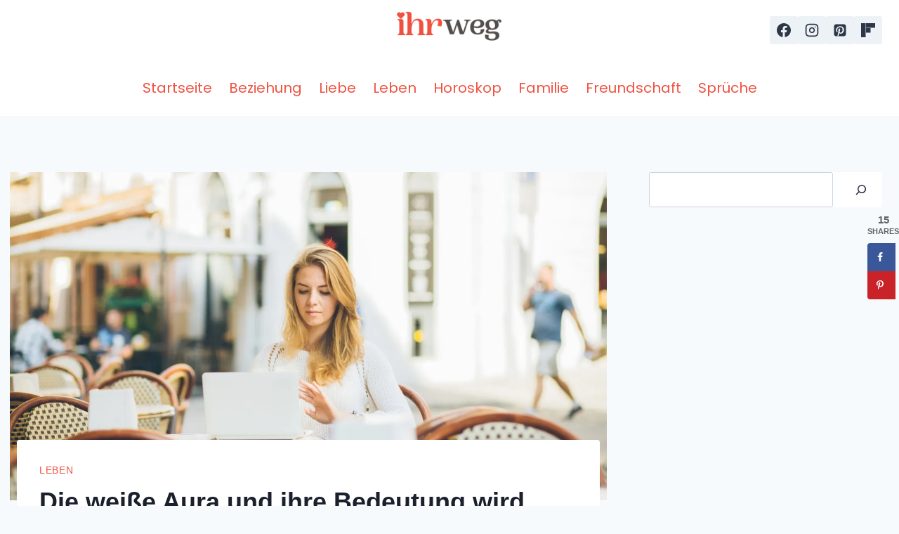

--- FILE ---
content_type: text/html; charset=UTF-8
request_url: https://ihrweg.com/leben/weisse-aura/
body_size: 30945
content:
<!doctype html>
<html lang="en-US" class="no-js" itemtype="https://schema.org/Blog" itemscope>
<head>
	<meta charset="UTF-8">
	<meta name="viewport" content="width=device-width, initial-scale=1, minimum-scale=1">
	<meta name='robots' content='index, follow, max-image-preview:large, max-snippet:-1, max-video-preview:-1' />
	<style>img:is([sizes="auto" i], [sizes^="auto," i]) { contain-intrinsic-size: 3000px 1500px }</style>
	
	<!-- This site is optimized with the Yoast SEO Premium plugin v26.4 (Yoast SEO v26.4) - https://yoast.com/wordpress/plugins/seo/ -->
	<title>Die weiße Aura und ihre Bedeutung wird endlich erklärt!</title>
	<meta name="description" content="Du möchtest etwas mehr über die weiße Aura wissen? Was bedeutet sie? Hat sie auch schlechte oder nur gute Seiten? Dann bist du hier gerade richtig!" />
	<link rel="canonical" href="https://ihrweg.com/leben/weisse-aura/" />
	<meta name="author" content="Lisa Hillinger" />
	<meta name="twitter:label1" content="Written by" />
	<meta name="twitter:data1" content="Lisa Hillinger" />
	<meta name="twitter:label2" content="Est. reading time" />
	<meta name="twitter:data2" content="11 minutes" />
	<script type="application/ld+json" class="yoast-schema-graph">{"@context":"https://schema.org","@graph":[{"@type":"Article","@id":"https://ihrweg.com/leben/weisse-aura/#article","isPartOf":{"@id":"https://ihrweg.com/leben/weisse-aura/"},"author":{"name":"Lisa Hillinger","@id":"https://ihrweg.com/#/schema/person/f030ef82719542b7c1470246be77f4d8"},"headline":"Die weiße Aura und ihre Bedeutung wird endlich erklärt!","datePublished":"2022-03-30T15:27:36+00:00","dateModified":"2022-09-29T07:04:04+00:00","mainEntityOfPage":{"@id":"https://ihrweg.com/leben/weisse-aura/"},"wordCount":2216,"publisher":{"@id":"https://ihrweg.com/#organization"},"image":{"@id":"https://ihrweg.com/leben/weisse-aura/#primaryimage"},"thumbnailUrl":"https://ihrweg.com/wp-content/uploads/2022/03/Die-weise-Aura-und-ihre-Bedeutung-wird-endlich-erklart.jpg","articleSection":["Leben"],"inLanguage":"en-US"},{"@type":"WebPage","@id":"https://ihrweg.com/leben/weisse-aura/","url":"https://ihrweg.com/leben/weisse-aura/","name":"Die weiße Aura und ihre Bedeutung wird endlich erklärt!","isPartOf":{"@id":"https://ihrweg.com/#website"},"primaryImageOfPage":{"@id":"https://ihrweg.com/leben/weisse-aura/#primaryimage"},"image":{"@id":"https://ihrweg.com/leben/weisse-aura/#primaryimage"},"thumbnailUrl":"https://ihrweg.com/wp-content/uploads/2022/03/Die-weise-Aura-und-ihre-Bedeutung-wird-endlich-erklart.jpg","datePublished":"2022-03-30T15:27:36+00:00","dateModified":"2022-09-29T07:04:04+00:00","description":"Du möchtest etwas mehr über die weiße Aura wissen? Was bedeutet sie? Hat sie auch schlechte oder nur gute Seiten? Dann bist du hier gerade richtig!","breadcrumb":{"@id":"https://ihrweg.com/leben/weisse-aura/#breadcrumb"},"inLanguage":"en-US","potentialAction":[{"@type":"ReadAction","target":["https://ihrweg.com/leben/weisse-aura/"]}]},{"@type":"ImageObject","inLanguage":"en-US","@id":"https://ihrweg.com/leben/weisse-aura/#primaryimage","url":"https://ihrweg.com/wp-content/uploads/2022/03/Die-weise-Aura-und-ihre-Bedeutung-wird-endlich-erklart.jpg","contentUrl":"https://ihrweg.com/wp-content/uploads/2022/03/Die-weise-Aura-und-ihre-Bedeutung-wird-endlich-erklart.jpg","width":1600,"height":1068,"caption":"Frau im weißen Hemd, die draußen im Café arbeitet"},{"@type":"BreadcrumbList","@id":"https://ihrweg.com/leben/weisse-aura/#breadcrumb","itemListElement":[{"@type":"ListItem","position":1,"name":"Home","item":"https://ihrweg.com/"},{"@type":"ListItem","position":2,"name":"Die weiße Aura und ihre Bedeutung wird endlich erklärt!"}]},{"@type":"WebSite","@id":"https://ihrweg.com/#website","url":"https://ihrweg.com/","name":"","description":"Jeden Schritt mit Selbstbewusstsein setzen","publisher":{"@id":"https://ihrweg.com/#organization"},"potentialAction":[{"@type":"SearchAction","target":{"@type":"EntryPoint","urlTemplate":"https://ihrweg.com/?s={search_term_string}"},"query-input":{"@type":"PropertyValueSpecification","valueRequired":true,"valueName":"search_term_string"}}],"inLanguage":"en-US"},{"@type":"Organization","@id":"https://ihrweg.com/#organization","name":"Ihr Weg","url":"https://ihrweg.com/","logo":{"@type":"ImageObject","inLanguage":"en-US","@id":"https://ihrweg.com/#/schema/logo/image/","url":"https://ihrweg.com/wp-content/uploads/2021/11/IW-logo-2.jpg","contentUrl":"https://ihrweg.com/wp-content/uploads/2021/11/IW-logo-2.jpg","width":500,"height":122,"caption":"Ihr Weg"},"image":{"@id":"https://ihrweg.com/#/schema/logo/image/"},"sameAs":["https://www.facebook.com/ihrwegcom","https://www.pinterest.de/ihrweg/"]},{"@type":"Person","@id":"https://ihrweg.com/#/schema/person/f030ef82719542b7c1470246be77f4d8","name":"Lisa Hillinger","image":{"@type":"ImageObject","inLanguage":"en-US","@id":"https://ihrweg.com/#/schema/person/image/","url":"https://secure.gravatar.com/avatar/ca6ae168abc98640c275ea94d803f9fececbb9a798d56f1e8a48e9e784fd6b51?s=96&d=mm&r=g","contentUrl":"https://secure.gravatar.com/avatar/ca6ae168abc98640c275ea94d803f9fececbb9a798d56f1e8a48e9e784fd6b51?s=96&d=mm&r=g","caption":"Lisa Hillinger"},"description":"Lisa Hillinger ist geprüfte Astrologin, die immer Bescheid weiß, was die Sterne für dich bereithalten. Wenn du eine Frage hast, wird sie die Antwort in der Astrologie finden.","sameAs":["https://ihrweg.com/"],"url":"https://ihrweg.com/author/lisa/"}]}</script>
	<!-- / Yoast SEO Premium plugin. -->


<!-- Hubbub v.1.36.1 https://morehubbub.com/ -->
<meta property="og:locale" content="en_US" />
<meta property="og:type" content="article" />
<meta property="og:title" content="Die weiße Aura und ihre Bedeutung wird endlich erklärt!" />
<meta property="og:description" content="Du möchtest etwas mehr über die weiße Aura wissen? Was bedeutet sie? Hat sie auch schlechte oder nur gute Seiten? Dann bist du hier gerade richtig!" />
<meta property="og:url" content="https://ihrweg.com/leben/weisse-aura/" />
<meta property="og:site_name" content="" />
<meta property="og:updated_time" content="2022-09-29T07:04:04+00:00" />
<meta property="article:published_time" content="2022-03-30T15:27:36+00:00" />
<meta property="article:modified_time" content="2022-09-29T07:04:04+00:00" />
<meta name="twitter:card" content="summary_large_image" />
<meta name="twitter:title" content="Die weiße Aura und ihre Bedeutung wird endlich erklärt!" />
<meta name="twitter:description" content="Du möchtest etwas mehr über die weiße Aura wissen? Was bedeutet sie? Hat sie auch schlechte oder nur gute Seiten? Dann bist du hier gerade richtig!" />
<meta class="flipboard-article" content="Du möchtest etwas mehr über die weiße Aura wissen? Was bedeutet sie? Hat sie auch schlechte oder nur gute Seiten? Dann bist du hier gerade richtig!" />
<meta property="og:image" content="https://ihrweg.com/wp-content/uploads/2022/03/Die-weise-Aura-und-ihre-Bedeutung-wird-endlich-erklart.jpg" />
<meta name="twitter:image" content="https://ihrweg.com/wp-content/uploads/2022/03/Die-weise-Aura-und-ihre-Bedeutung-wird-endlich-erklart.jpg" />
<meta property="og:image:width" content="1600" />
<meta property="og:image:height" content="1068" />
<!-- Hubbub v.1.36.1 https://morehubbub.com/ -->
<link rel='dns-prefetch' href='//scripts.mediavine.com' />
<link rel='dns-prefetch' href='//www.googletagmanager.com' />
<link rel="alternate" type="application/rss+xml" title=" &raquo; Feed" href="https://ihrweg.com/feed/" />
<link rel="alternate" type="application/rss+xml" title=" &raquo; Comments Feed" href="https://ihrweg.com/comments/feed/" />
			<script>document.documentElement.classList.remove( 'no-js' );</script>
			<script>
window._wpemojiSettings = {"baseUrl":"https:\/\/s.w.org\/images\/core\/emoji\/16.0.1\/72x72\/","ext":".png","svgUrl":"https:\/\/s.w.org\/images\/core\/emoji\/16.0.1\/svg\/","svgExt":".svg","source":{"concatemoji":"https:\/\/ihrweg.com\/wp-includes\/js\/wp-emoji-release.min.js?ver=6.8.3"}};
/*! This file is auto-generated */
!function(s,n){var o,i,e;function c(e){try{var t={supportTests:e,timestamp:(new Date).valueOf()};sessionStorage.setItem(o,JSON.stringify(t))}catch(e){}}function p(e,t,n){e.clearRect(0,0,e.canvas.width,e.canvas.height),e.fillText(t,0,0);var t=new Uint32Array(e.getImageData(0,0,e.canvas.width,e.canvas.height).data),a=(e.clearRect(0,0,e.canvas.width,e.canvas.height),e.fillText(n,0,0),new Uint32Array(e.getImageData(0,0,e.canvas.width,e.canvas.height).data));return t.every(function(e,t){return e===a[t]})}function u(e,t){e.clearRect(0,0,e.canvas.width,e.canvas.height),e.fillText(t,0,0);for(var n=e.getImageData(16,16,1,1),a=0;a<n.data.length;a++)if(0!==n.data[a])return!1;return!0}function f(e,t,n,a){switch(t){case"flag":return n(e,"\ud83c\udff3\ufe0f\u200d\u26a7\ufe0f","\ud83c\udff3\ufe0f\u200b\u26a7\ufe0f")?!1:!n(e,"\ud83c\udde8\ud83c\uddf6","\ud83c\udde8\u200b\ud83c\uddf6")&&!n(e,"\ud83c\udff4\udb40\udc67\udb40\udc62\udb40\udc65\udb40\udc6e\udb40\udc67\udb40\udc7f","\ud83c\udff4\u200b\udb40\udc67\u200b\udb40\udc62\u200b\udb40\udc65\u200b\udb40\udc6e\u200b\udb40\udc67\u200b\udb40\udc7f");case"emoji":return!a(e,"\ud83e\udedf")}return!1}function g(e,t,n,a){var r="undefined"!=typeof WorkerGlobalScope&&self instanceof WorkerGlobalScope?new OffscreenCanvas(300,150):s.createElement("canvas"),o=r.getContext("2d",{willReadFrequently:!0}),i=(o.textBaseline="top",o.font="600 32px Arial",{});return e.forEach(function(e){i[e]=t(o,e,n,a)}),i}function t(e){var t=s.createElement("script");t.src=e,t.defer=!0,s.head.appendChild(t)}"undefined"!=typeof Promise&&(o="wpEmojiSettingsSupports",i=["flag","emoji"],n.supports={everything:!0,everythingExceptFlag:!0},e=new Promise(function(e){s.addEventListener("DOMContentLoaded",e,{once:!0})}),new Promise(function(t){var n=function(){try{var e=JSON.parse(sessionStorage.getItem(o));if("object"==typeof e&&"number"==typeof e.timestamp&&(new Date).valueOf()<e.timestamp+604800&&"object"==typeof e.supportTests)return e.supportTests}catch(e){}return null}();if(!n){if("undefined"!=typeof Worker&&"undefined"!=typeof OffscreenCanvas&&"undefined"!=typeof URL&&URL.createObjectURL&&"undefined"!=typeof Blob)try{var e="postMessage("+g.toString()+"("+[JSON.stringify(i),f.toString(),p.toString(),u.toString()].join(",")+"));",a=new Blob([e],{type:"text/javascript"}),r=new Worker(URL.createObjectURL(a),{name:"wpTestEmojiSupports"});return void(r.onmessage=function(e){c(n=e.data),r.terminate(),t(n)})}catch(e){}c(n=g(i,f,p,u))}t(n)}).then(function(e){for(var t in e)n.supports[t]=e[t],n.supports.everything=n.supports.everything&&n.supports[t],"flag"!==t&&(n.supports.everythingExceptFlag=n.supports.everythingExceptFlag&&n.supports[t]);n.supports.everythingExceptFlag=n.supports.everythingExceptFlag&&!n.supports.flag,n.DOMReady=!1,n.readyCallback=function(){n.DOMReady=!0}}).then(function(){return e}).then(function(){var e;n.supports.everything||(n.readyCallback(),(e=n.source||{}).concatemoji?t(e.concatemoji):e.wpemoji&&e.twemoji&&(t(e.twemoji),t(e.wpemoji)))}))}((window,document),window._wpemojiSettings);
</script>
<style id='wp-emoji-styles-inline-css'>

	img.wp-smiley, img.emoji {
		display: inline !important;
		border: none !important;
		box-shadow: none !important;
		height: 1em !important;
		width: 1em !important;
		margin: 0 0.07em !important;
		vertical-align: -0.1em !important;
		background: none !important;
		padding: 0 !important;
	}
</style>
<link rel='stylesheet' id='wp-block-library-css' href='https://ihrweg.com/wp-includes/css/dist/block-library/style.min.css?ver=6.8.3' media='all' />
<style id='classic-theme-styles-inline-css'>
/*! This file is auto-generated */
.wp-block-button__link{color:#fff;background-color:#32373c;border-radius:9999px;box-shadow:none;text-decoration:none;padding:calc(.667em + 2px) calc(1.333em + 2px);font-size:1.125em}.wp-block-file__button{background:#32373c;color:#fff;text-decoration:none}
</style>
<style id='global-styles-inline-css'>
:root{--wp--preset--aspect-ratio--square: 1;--wp--preset--aspect-ratio--4-3: 4/3;--wp--preset--aspect-ratio--3-4: 3/4;--wp--preset--aspect-ratio--3-2: 3/2;--wp--preset--aspect-ratio--2-3: 2/3;--wp--preset--aspect-ratio--16-9: 16/9;--wp--preset--aspect-ratio--9-16: 9/16;--wp--preset--color--black: #000000;--wp--preset--color--cyan-bluish-gray: #abb8c3;--wp--preset--color--white: #ffffff;--wp--preset--color--pale-pink: #f78da7;--wp--preset--color--vivid-red: #cf2e2e;--wp--preset--color--luminous-vivid-orange: #ff6900;--wp--preset--color--luminous-vivid-amber: #fcb900;--wp--preset--color--light-green-cyan: #7bdcb5;--wp--preset--color--vivid-green-cyan: #00d084;--wp--preset--color--pale-cyan-blue: #8ed1fc;--wp--preset--color--vivid-cyan-blue: #0693e3;--wp--preset--color--vivid-purple: #9b51e0;--wp--preset--color--theme-palette-1: var(--global-palette1);--wp--preset--color--theme-palette-2: var(--global-palette2);--wp--preset--color--theme-palette-3: var(--global-palette3);--wp--preset--color--theme-palette-4: var(--global-palette4);--wp--preset--color--theme-palette-5: var(--global-palette5);--wp--preset--color--theme-palette-6: var(--global-palette6);--wp--preset--color--theme-palette-7: var(--global-palette7);--wp--preset--color--theme-palette-8: var(--global-palette8);--wp--preset--color--theme-palette-9: var(--global-palette9);--wp--preset--color--theme-palette-10: var(--global-palette10);--wp--preset--color--theme-palette-11: var(--global-palette11);--wp--preset--color--theme-palette-12: var(--global-palette12);--wp--preset--color--theme-palette-13: var(--global-palette13);--wp--preset--color--theme-palette-14: var(--global-palette14);--wp--preset--color--theme-palette-15: var(--global-palette15);--wp--preset--gradient--vivid-cyan-blue-to-vivid-purple: linear-gradient(135deg,rgba(6,147,227,1) 0%,rgb(155,81,224) 100%);--wp--preset--gradient--light-green-cyan-to-vivid-green-cyan: linear-gradient(135deg,rgb(122,220,180) 0%,rgb(0,208,130) 100%);--wp--preset--gradient--luminous-vivid-amber-to-luminous-vivid-orange: linear-gradient(135deg,rgba(252,185,0,1) 0%,rgba(255,105,0,1) 100%);--wp--preset--gradient--luminous-vivid-orange-to-vivid-red: linear-gradient(135deg,rgba(255,105,0,1) 0%,rgb(207,46,46) 100%);--wp--preset--gradient--very-light-gray-to-cyan-bluish-gray: linear-gradient(135deg,rgb(238,238,238) 0%,rgb(169,184,195) 100%);--wp--preset--gradient--cool-to-warm-spectrum: linear-gradient(135deg,rgb(74,234,220) 0%,rgb(151,120,209) 20%,rgb(207,42,186) 40%,rgb(238,44,130) 60%,rgb(251,105,98) 80%,rgb(254,248,76) 100%);--wp--preset--gradient--blush-light-purple: linear-gradient(135deg,rgb(255,206,236) 0%,rgb(152,150,240) 100%);--wp--preset--gradient--blush-bordeaux: linear-gradient(135deg,rgb(254,205,165) 0%,rgb(254,45,45) 50%,rgb(107,0,62) 100%);--wp--preset--gradient--luminous-dusk: linear-gradient(135deg,rgb(255,203,112) 0%,rgb(199,81,192) 50%,rgb(65,88,208) 100%);--wp--preset--gradient--pale-ocean: linear-gradient(135deg,rgb(255,245,203) 0%,rgb(182,227,212) 50%,rgb(51,167,181) 100%);--wp--preset--gradient--electric-grass: linear-gradient(135deg,rgb(202,248,128) 0%,rgb(113,206,126) 100%);--wp--preset--gradient--midnight: linear-gradient(135deg,rgb(2,3,129) 0%,rgb(40,116,252) 100%);--wp--preset--font-size--small: var(--global-font-size-small);--wp--preset--font-size--medium: var(--global-font-size-medium);--wp--preset--font-size--large: var(--global-font-size-large);--wp--preset--font-size--x-large: 42px;--wp--preset--font-size--larger: var(--global-font-size-larger);--wp--preset--font-size--xxlarge: var(--global-font-size-xxlarge);--wp--preset--spacing--20: 0.44rem;--wp--preset--spacing--30: 0.67rem;--wp--preset--spacing--40: 1rem;--wp--preset--spacing--50: 1.5rem;--wp--preset--spacing--60: 2.25rem;--wp--preset--spacing--70: 3.38rem;--wp--preset--spacing--80: 5.06rem;--wp--preset--shadow--natural: 6px 6px 9px rgba(0, 0, 0, 0.2);--wp--preset--shadow--deep: 12px 12px 50px rgba(0, 0, 0, 0.4);--wp--preset--shadow--sharp: 6px 6px 0px rgba(0, 0, 0, 0.2);--wp--preset--shadow--outlined: 6px 6px 0px -3px rgba(255, 255, 255, 1), 6px 6px rgba(0, 0, 0, 1);--wp--preset--shadow--crisp: 6px 6px 0px rgba(0, 0, 0, 1);}:where(.is-layout-flex){gap: 0.5em;}:where(.is-layout-grid){gap: 0.5em;}body .is-layout-flex{display: flex;}.is-layout-flex{flex-wrap: wrap;align-items: center;}.is-layout-flex > :is(*, div){margin: 0;}body .is-layout-grid{display: grid;}.is-layout-grid > :is(*, div){margin: 0;}:where(.wp-block-columns.is-layout-flex){gap: 2em;}:where(.wp-block-columns.is-layout-grid){gap: 2em;}:where(.wp-block-post-template.is-layout-flex){gap: 1.25em;}:where(.wp-block-post-template.is-layout-grid){gap: 1.25em;}.has-black-color{color: var(--wp--preset--color--black) !important;}.has-cyan-bluish-gray-color{color: var(--wp--preset--color--cyan-bluish-gray) !important;}.has-white-color{color: var(--wp--preset--color--white) !important;}.has-pale-pink-color{color: var(--wp--preset--color--pale-pink) !important;}.has-vivid-red-color{color: var(--wp--preset--color--vivid-red) !important;}.has-luminous-vivid-orange-color{color: var(--wp--preset--color--luminous-vivid-orange) !important;}.has-luminous-vivid-amber-color{color: var(--wp--preset--color--luminous-vivid-amber) !important;}.has-light-green-cyan-color{color: var(--wp--preset--color--light-green-cyan) !important;}.has-vivid-green-cyan-color{color: var(--wp--preset--color--vivid-green-cyan) !important;}.has-pale-cyan-blue-color{color: var(--wp--preset--color--pale-cyan-blue) !important;}.has-vivid-cyan-blue-color{color: var(--wp--preset--color--vivid-cyan-blue) !important;}.has-vivid-purple-color{color: var(--wp--preset--color--vivid-purple) !important;}.has-black-background-color{background-color: var(--wp--preset--color--black) !important;}.has-cyan-bluish-gray-background-color{background-color: var(--wp--preset--color--cyan-bluish-gray) !important;}.has-white-background-color{background-color: var(--wp--preset--color--white) !important;}.has-pale-pink-background-color{background-color: var(--wp--preset--color--pale-pink) !important;}.has-vivid-red-background-color{background-color: var(--wp--preset--color--vivid-red) !important;}.has-luminous-vivid-orange-background-color{background-color: var(--wp--preset--color--luminous-vivid-orange) !important;}.has-luminous-vivid-amber-background-color{background-color: var(--wp--preset--color--luminous-vivid-amber) !important;}.has-light-green-cyan-background-color{background-color: var(--wp--preset--color--light-green-cyan) !important;}.has-vivid-green-cyan-background-color{background-color: var(--wp--preset--color--vivid-green-cyan) !important;}.has-pale-cyan-blue-background-color{background-color: var(--wp--preset--color--pale-cyan-blue) !important;}.has-vivid-cyan-blue-background-color{background-color: var(--wp--preset--color--vivid-cyan-blue) !important;}.has-vivid-purple-background-color{background-color: var(--wp--preset--color--vivid-purple) !important;}.has-black-border-color{border-color: var(--wp--preset--color--black) !important;}.has-cyan-bluish-gray-border-color{border-color: var(--wp--preset--color--cyan-bluish-gray) !important;}.has-white-border-color{border-color: var(--wp--preset--color--white) !important;}.has-pale-pink-border-color{border-color: var(--wp--preset--color--pale-pink) !important;}.has-vivid-red-border-color{border-color: var(--wp--preset--color--vivid-red) !important;}.has-luminous-vivid-orange-border-color{border-color: var(--wp--preset--color--luminous-vivid-orange) !important;}.has-luminous-vivid-amber-border-color{border-color: var(--wp--preset--color--luminous-vivid-amber) !important;}.has-light-green-cyan-border-color{border-color: var(--wp--preset--color--light-green-cyan) !important;}.has-vivid-green-cyan-border-color{border-color: var(--wp--preset--color--vivid-green-cyan) !important;}.has-pale-cyan-blue-border-color{border-color: var(--wp--preset--color--pale-cyan-blue) !important;}.has-vivid-cyan-blue-border-color{border-color: var(--wp--preset--color--vivid-cyan-blue) !important;}.has-vivid-purple-border-color{border-color: var(--wp--preset--color--vivid-purple) !important;}.has-vivid-cyan-blue-to-vivid-purple-gradient-background{background: var(--wp--preset--gradient--vivid-cyan-blue-to-vivid-purple) !important;}.has-light-green-cyan-to-vivid-green-cyan-gradient-background{background: var(--wp--preset--gradient--light-green-cyan-to-vivid-green-cyan) !important;}.has-luminous-vivid-amber-to-luminous-vivid-orange-gradient-background{background: var(--wp--preset--gradient--luminous-vivid-amber-to-luminous-vivid-orange) !important;}.has-luminous-vivid-orange-to-vivid-red-gradient-background{background: var(--wp--preset--gradient--luminous-vivid-orange-to-vivid-red) !important;}.has-very-light-gray-to-cyan-bluish-gray-gradient-background{background: var(--wp--preset--gradient--very-light-gray-to-cyan-bluish-gray) !important;}.has-cool-to-warm-spectrum-gradient-background{background: var(--wp--preset--gradient--cool-to-warm-spectrum) !important;}.has-blush-light-purple-gradient-background{background: var(--wp--preset--gradient--blush-light-purple) !important;}.has-blush-bordeaux-gradient-background{background: var(--wp--preset--gradient--blush-bordeaux) !important;}.has-luminous-dusk-gradient-background{background: var(--wp--preset--gradient--luminous-dusk) !important;}.has-pale-ocean-gradient-background{background: var(--wp--preset--gradient--pale-ocean) !important;}.has-electric-grass-gradient-background{background: var(--wp--preset--gradient--electric-grass) !important;}.has-midnight-gradient-background{background: var(--wp--preset--gradient--midnight) !important;}.has-small-font-size{font-size: var(--wp--preset--font-size--small) !important;}.has-medium-font-size{font-size: var(--wp--preset--font-size--medium) !important;}.has-large-font-size{font-size: var(--wp--preset--font-size--large) !important;}.has-x-large-font-size{font-size: var(--wp--preset--font-size--x-large) !important;}
:where(.wp-block-post-template.is-layout-flex){gap: 1.25em;}:where(.wp-block-post-template.is-layout-grid){gap: 1.25em;}
:where(.wp-block-columns.is-layout-flex){gap: 2em;}:where(.wp-block-columns.is-layout-grid){gap: 2em;}
:root :where(.wp-block-pullquote){font-size: 1.5em;line-height: 1.6;}
</style>
<link rel='stylesheet' id='kadence-global-css' href='https://ihrweg.com/wp-content/themes/kadence/assets/css/global.min.css?ver=1.4.2' media='all' />
<style id='kadence-global-inline-css'>
/* Kadence Base CSS */
:root{--global-palette1:#2B6CB0;--global-palette2:#215387;--global-palette3:#1A202C;--global-palette4:#2D3748;--global-palette5:#4A5568;--global-palette6:#718096;--global-palette7:#EDF2F7;--global-palette8:#F7FAFC;--global-palette9:#ffffff;--global-palette10:oklch(from var(--global-palette1) calc(l + 0.10 * (1 - l)) calc(c * 1.00) calc(h + 180) / 100%);--global-palette11:#13612e;--global-palette12:#1159af;--global-palette13:#b82105;--global-palette14:#f7630c;--global-palette15:#f5a524;--global-palette9rgb:255, 255, 255;--global-palette-highlight:#c63f32;--global-palette-highlight-alt:#c63f32;--global-palette-highlight-alt2:var(--global-palette9);--global-palette-btn-bg:#c63f32;--global-palette-btn-bg-hover:#c63f32;--global-palette-btn:var(--global-palette9);--global-palette-btn-hover:var(--global-palette9);--global-palette-btn-sec-bg:var(--global-palette7);--global-palette-btn-sec-bg-hover:var(--global-palette2);--global-palette-btn-sec:var(--global-palette3);--global-palette-btn-sec-hover:var(--global-palette9);--global-body-font-family:-apple-system,BlinkMacSystemFont,"Segoe UI",Roboto,Oxygen-Sans,Ubuntu,Cantarell,"Helvetica Neue",sans-serif, "Apple Color Emoji", "Segoe UI Emoji", "Segoe UI Symbol";--global-heading-font-family:inherit;--global-primary-nav-font-family:Poppins, sans-serif;--global-fallback-font:sans-serif;--global-display-fallback-font:sans-serif;--global-content-width:1290px;--global-content-wide-width:calc(1290px + 230px);--global-content-narrow-width:842px;--global-content-edge-padding:1.5rem;--global-content-boxed-padding:2rem;--global-calc-content-width:calc(1290px - var(--global-content-edge-padding) - var(--global-content-edge-padding) );--wp--style--global--content-size:var(--global-calc-content-width);}.wp-site-blocks{--global-vw:calc( 100vw - ( 0.5 * var(--scrollbar-offset)));}body{background:var(--global-palette8);}body, input, select, optgroup, textarea{font-style:normal;font-weight:400;font-size:20px;line-height:1.6;font-family:var(--global-body-font-family);color:var(--global-palette4);}.content-bg, body.content-style-unboxed .site{background:var(--global-palette9);}h1,h2,h3,h4,h5,h6{font-family:var(--global-heading-font-family);}h1{font-style:normal;font-weight:700;font-size:36px;line-height:1.5;color:var(--global-palette3);}h2{font-weight:700;font-size:28px;line-height:1.5;color:var(--global-palette3);}h3{font-weight:700;font-size:24px;line-height:1.5;color:var(--global-palette3);}h4{font-weight:700;font-size:22px;line-height:1.5;color:var(--global-palette4);}h5{font-weight:700;font-size:20px;line-height:1.5;color:var(--global-palette4);}h6{font-weight:700;font-size:18px;line-height:1.5;color:var(--global-palette5);}.entry-hero .kadence-breadcrumbs{max-width:1290px;}.site-container, .site-header-row-layout-contained, .site-footer-row-layout-contained, .entry-hero-layout-contained, .comments-area, .alignfull > .wp-block-cover__inner-container, .alignwide > .wp-block-cover__inner-container{max-width:var(--global-content-width);}.content-width-narrow .content-container.site-container, .content-width-narrow .hero-container.site-container{max-width:var(--global-content-narrow-width);}@media all and (min-width: 1520px){.wp-site-blocks .content-container  .alignwide{margin-left:-115px;margin-right:-115px;width:unset;max-width:unset;}}@media all and (min-width: 1102px){.content-width-narrow .wp-site-blocks .content-container .alignwide{margin-left:-130px;margin-right:-130px;width:unset;max-width:unset;}}.content-style-boxed .wp-site-blocks .entry-content .alignwide{margin-left:calc( -1 * var( --global-content-boxed-padding ) );margin-right:calc( -1 * var( --global-content-boxed-padding ) );}.content-area{margin-top:5rem;margin-bottom:5rem;}@media all and (max-width: 1024px){.content-area{margin-top:3rem;margin-bottom:3rem;}}@media all and (max-width: 767px){.content-area{margin-top:2rem;margin-bottom:2rem;}}@media all and (max-width: 1024px){:root{--global-content-boxed-padding:2rem;}}@media all and (max-width: 767px){:root{--global-content-boxed-padding:1.5rem;}}.entry-content-wrap{padding:2rem;}@media all and (max-width: 1024px){.entry-content-wrap{padding:2rem;}}@media all and (max-width: 767px){.entry-content-wrap{padding:1.5rem;}}.entry.single-entry{box-shadow:0px 15px 15px -10px rgba(0,0,0,0.05);}.entry.loop-entry{box-shadow:0px 15px 15px -10px rgba(0,0,0,0.05);}.loop-entry .entry-content-wrap{padding:2rem;}@media all and (max-width: 1024px){.loop-entry .entry-content-wrap{padding:2rem;}}@media all and (max-width: 767px){.loop-entry .entry-content-wrap{padding:1.5rem;}}.primary-sidebar.widget-area .widget{margin-bottom:1.5em;color:var(--global-palette4);}.primary-sidebar.widget-area .widget-title{font-weight:700;font-size:20px;line-height:1.5;color:var(--global-palette3);}button, .button, .wp-block-button__link, input[type="button"], input[type="reset"], input[type="submit"], .fl-button, .elementor-button-wrapper .elementor-button, .wc-block-components-checkout-place-order-button, .wc-block-cart__submit{box-shadow:0px 0px 0px -7px rgba(0,0,0,0);}button:hover, button:focus, button:active, .button:hover, .button:focus, .button:active, .wp-block-button__link:hover, .wp-block-button__link:focus, .wp-block-button__link:active, input[type="button"]:hover, input[type="button"]:focus, input[type="button"]:active, input[type="reset"]:hover, input[type="reset"]:focus, input[type="reset"]:active, input[type="submit"]:hover, input[type="submit"]:focus, input[type="submit"]:active, .elementor-button-wrapper .elementor-button:hover, .elementor-button-wrapper .elementor-button:focus, .elementor-button-wrapper .elementor-button:active, .wc-block-cart__submit:hover{box-shadow:0px 15px 25px -7px rgba(0,0,0,0.1);}.kb-button.kb-btn-global-outline.kb-btn-global-inherit{padding-top:calc(px - 2px);padding-right:calc(px - 2px);padding-bottom:calc(px - 2px);padding-left:calc(px - 2px);}@media all and (min-width: 1025px){.transparent-header .entry-hero .entry-hero-container-inner{padding-top:calc(0px + 80px);}}@media all and (max-width: 1024px){.mobile-transparent-header .entry-hero .entry-hero-container-inner{padding-top:80px;}}@media all and (max-width: 767px){.mobile-transparent-header .entry-hero .entry-hero-container-inner{padding-top:80px;}}.comment-metadata a:not(.comment-edit-link), .comment-body .edit-link:before{display:none;}.post-title .entry-taxonomies, .post-title .entry-taxonomies a{font-style:normal;font-weight:400;color:#ef5241;}.post-title .entry-taxonomies a:hover{color:#f5a623;}.post-title .entry-taxonomies .category-style-pill a{background:#ef5241;}.post-title .entry-taxonomies .category-style-pill a:hover{background:#f5a623;}.entry-hero.post-hero-section .entry-header{min-height:200px;}
/* Kadence Header CSS */
@media all and (max-width: 1024px){.mobile-transparent-header #masthead{position:absolute;left:0px;right:0px;z-index:100;}.kadence-scrollbar-fixer.mobile-transparent-header #masthead{right:var(--scrollbar-offset,0);}.mobile-transparent-header #masthead, .mobile-transparent-header .site-top-header-wrap .site-header-row-container-inner, .mobile-transparent-header .site-main-header-wrap .site-header-row-container-inner, .mobile-transparent-header .site-bottom-header-wrap .site-header-row-container-inner{background:transparent;}.site-header-row-tablet-layout-fullwidth, .site-header-row-tablet-layout-standard{padding:0px;}}@media all and (min-width: 1025px){.transparent-header #masthead{position:absolute;left:0px;right:0px;z-index:100;}.transparent-header.kadence-scrollbar-fixer #masthead{right:var(--scrollbar-offset,0);}.transparent-header #masthead, .transparent-header .site-top-header-wrap .site-header-row-container-inner, .transparent-header .site-main-header-wrap .site-header-row-container-inner, .transparent-header .site-bottom-header-wrap .site-header-row-container-inner{background:transparent;}}.site-branding a.brand img{max-width:200px;}.site-branding a.brand img.svg-logo-image{width:200px;}.site-branding{padding:0px 0px 0px 0px;}.site-branding .site-title{font-weight:700;font-size:26px;line-height:1.2;color:var(--global-palette3);}#masthead, #masthead .kadence-sticky-header.item-is-fixed:not(.item-at-start):not(.site-header-row-container):not(.site-main-header-wrap), #masthead .kadence-sticky-header.item-is-fixed:not(.item-at-start) > .site-header-row-container-inner{background:#ffffff;}.site-main-header-inner-wrap{min-height:80px;}.site-top-header-inner-wrap{min-height:0px;}.header-navigation[class*="header-navigation-style-underline"] .header-menu-container.primary-menu-container>ul>li>a:after{width:calc( 100% - 1.2em);}.main-navigation .primary-menu-container > ul > li.menu-item > a{padding-left:calc(1.2em / 2);padding-right:calc(1.2em / 2);padding-top:0.6em;padding-bottom:0.6em;color:#ef5241;}.main-navigation .primary-menu-container > ul > li.menu-item .dropdown-nav-special-toggle{right:calc(1.2em / 2);}.main-navigation .primary-menu-container > ul li.menu-item > a{font-style:normal;font-weight:normal;font-family:var(--global-primary-nav-font-family);}.main-navigation .primary-menu-container > ul > li.menu-item > a:hover{color:#f5a623;}.main-navigation .primary-menu-container > ul > li.menu-item.current-menu-item > a{color:var(--global-palette3);}.header-navigation .header-menu-container ul ul.sub-menu, .header-navigation .header-menu-container ul ul.submenu{background:var(--global-palette3);box-shadow:0px 2px 13px 0px rgba(0,0,0,0.1);}.header-navigation .header-menu-container ul ul li.menu-item, .header-menu-container ul.menu > li.kadence-menu-mega-enabled > ul > li.menu-item > a{border-bottom:1px solid rgba(255,255,255,0.1);border-radius:0px 0px 0px 0px;}.header-navigation .header-menu-container ul ul li.menu-item > a{width:200px;padding-top:1em;padding-bottom:1em;color:var(--global-palette8);font-size:12px;}.header-navigation .header-menu-container ul ul li.menu-item > a:hover{color:var(--global-palette9);background:var(--global-palette4);border-radius:0px 0px 0px 0px;}.header-navigation .header-menu-container ul ul li.menu-item.current-menu-item > a{color:var(--global-palette9);background:var(--global-palette4);border-radius:0px 0px 0px 0px;}.mobile-toggle-open-container .menu-toggle-open, .mobile-toggle-open-container .menu-toggle-open:focus{color:var(--global-palette5);padding:0.4em 0.6em 0.4em 0.6em;font-size:14px;}.mobile-toggle-open-container .menu-toggle-open.menu-toggle-style-bordered{border:1px solid currentColor;}.mobile-toggle-open-container .menu-toggle-open .menu-toggle-icon{font-size:20px;}.mobile-toggle-open-container .menu-toggle-open:hover, .mobile-toggle-open-container .menu-toggle-open:focus-visible{color:var(--global-palette-highlight);}.mobile-navigation ul li{font-size:14px;}.mobile-navigation ul li a{padding-top:1em;padding-bottom:1em;}.mobile-navigation ul li > a, .mobile-navigation ul li.menu-item-has-children > .drawer-nav-drop-wrap{color:var(--global-palette8);}.mobile-navigation ul li.current-menu-item > a, .mobile-navigation ul li.current-menu-item.menu-item-has-children > .drawer-nav-drop-wrap{color:var(--global-palette-highlight);}.mobile-navigation ul li.menu-item-has-children .drawer-nav-drop-wrap, .mobile-navigation ul li:not(.menu-item-has-children) a{border-bottom:1px solid rgba(255,255,255,0.1);}.mobile-navigation:not(.drawer-navigation-parent-toggle-true) ul li.menu-item-has-children .drawer-nav-drop-wrap button{border-left:1px solid rgba(255,255,255,0.1);}#mobile-drawer .drawer-header .drawer-toggle{padding:0.6em 0.15em 0.6em 0.15em;font-size:24px;}.header-social-wrap .header-social-inner-wrap{font-size:1em;gap:0.3em;}.header-social-wrap .header-social-inner-wrap .social-button{border:2px none transparent;border-radius:3px;}
/* Kadence Footer CSS */
.site-bottom-footer-inner-wrap{padding-top:30px;padding-bottom:30px;grid-column-gap:30px;}.site-bottom-footer-inner-wrap .widget{margin-bottom:30px;}.site-bottom-footer-inner-wrap .site-footer-section:not(:last-child):after{right:calc(-30px / 2);}
/* Kadence Pro Header CSS */
.header-navigation-dropdown-direction-left ul ul.submenu, .header-navigation-dropdown-direction-left ul ul.sub-menu{right:0px;left:auto;}.rtl .header-navigation-dropdown-direction-right ul ul.submenu, .rtl .header-navigation-dropdown-direction-right ul ul.sub-menu{left:0px;right:auto;}.header-account-button .nav-drop-title-wrap > .kadence-svg-iconset, .header-account-button > .kadence-svg-iconset{font-size:1.2em;}.site-header-item .header-account-button .nav-drop-title-wrap, .site-header-item .header-account-wrap > .header-account-button{display:flex;align-items:center;}.header-account-style-icon_label .header-account-label{padding-left:5px;}.header-account-style-label_icon .header-account-label{padding-right:5px;}.site-header-item .header-account-wrap .header-account-button{text-decoration:none;box-shadow:none;color:inherit;background:transparent;padding:0.6em 0em 0.6em 0em;}.header-mobile-account-wrap .header-account-button .nav-drop-title-wrap > .kadence-svg-iconset, .header-mobile-account-wrap .header-account-button > .kadence-svg-iconset{font-size:1.2em;}.header-mobile-account-wrap .header-account-button .nav-drop-title-wrap, .header-mobile-account-wrap > .header-account-button{display:flex;align-items:center;}.header-mobile-account-wrap.header-account-style-icon_label .header-account-label{padding-left:5px;}.header-mobile-account-wrap.header-account-style-label_icon .header-account-label{padding-right:5px;}.header-mobile-account-wrap .header-account-button{text-decoration:none;box-shadow:none;color:inherit;background:transparent;padding:0.6em 0em 0.6em 0em;}#login-drawer .drawer-inner .drawer-content{display:flex;justify-content:center;align-items:center;position:absolute;top:0px;bottom:0px;left:0px;right:0px;padding:0px;}#loginform p label{display:block;}#login-drawer #loginform{width:100%;}#login-drawer #loginform input{width:100%;}#login-drawer #loginform input[type="checkbox"]{width:auto;}#login-drawer .drawer-inner .drawer-header{position:relative;z-index:100;}#login-drawer .drawer-content_inner.widget_login_form_inner{padding:2em;width:100%;max-width:350px;border-radius:.25rem;background:var(--global-palette9);color:var(--global-palette4);}#login-drawer .lost_password a{color:var(--global-palette6);}#login-drawer .lost_password, #login-drawer .register-field{text-align:center;}#login-drawer .widget_login_form_inner p{margin-top:1.2em;margin-bottom:0em;}#login-drawer .widget_login_form_inner p:first-child{margin-top:0em;}#login-drawer .widget_login_form_inner label{margin-bottom:0.5em;}#login-drawer hr.register-divider{margin:1.2em 0;border-width:1px;}#login-drawer .register-field{font-size:90%;}@media all and (min-width: 1025px){#login-drawer hr.register-divider.hide-desktop{display:none;}#login-drawer p.register-field.hide-desktop{display:none;}}@media all and (max-width: 1024px){#login-drawer hr.register-divider.hide-mobile{display:none;}#login-drawer p.register-field.hide-mobile{display:none;}}@media all and (max-width: 767px){#login-drawer hr.register-divider.hide-mobile{display:none;}#login-drawer p.register-field.hide-mobile{display:none;}}.tertiary-navigation .tertiary-menu-container > ul > li.menu-item > a{padding-left:calc(1.2em / 2);padding-right:calc(1.2em / 2);padding-top:0.6em;padding-bottom:0.6em;color:var(--global-palette5);}.tertiary-navigation .tertiary-menu-container > ul > li.menu-item > a:hover{color:var(--global-palette-highlight);}.tertiary-navigation .tertiary-menu-container > ul > li.menu-item.current-menu-item > a{color:var(--global-palette3);}.header-navigation[class*="header-navigation-style-underline"] .header-menu-container.tertiary-menu-container>ul>li>a:after{width:calc( 100% - 1.2em);}.quaternary-navigation .quaternary-menu-container > ul > li.menu-item > a{padding-left:calc(1.2em / 2);padding-right:calc(1.2em / 2);padding-top:0.6em;padding-bottom:0.6em;color:var(--global-palette5);}.quaternary-navigation .quaternary-menu-container > ul > li.menu-item > a:hover{color:var(--global-palette-highlight);}.quaternary-navigation .quaternary-menu-container > ul > li.menu-item.current-menu-item > a{color:var(--global-palette3);}.header-navigation[class*="header-navigation-style-underline"] .header-menu-container.quaternary-menu-container>ul>li>a:after{width:calc( 100% - 1.2em);}#main-header .header-divider{border-right:1px solid var(--global-palette6);height:50%;}#main-header .header-divider2{border-right:1px solid var(--global-palette6);height:50%;}#main-header .header-divider3{border-right:1px solid var(--global-palette6);height:50%;}#mobile-header .header-mobile-divider, #mobile-drawer .header-mobile-divider{border-right:1px solid var(--global-palette6);height:50%;}#mobile-drawer .header-mobile-divider{border-top:1px solid var(--global-palette6);width:50%;}#mobile-header .header-mobile-divider2{border-right:1px solid var(--global-palette6);height:50%;}#mobile-drawer .header-mobile-divider2{border-top:1px solid var(--global-palette6);width:50%;}.header-item-search-bar form ::-webkit-input-placeholder{color:currentColor;opacity:0.5;}.header-item-search-bar form ::placeholder{color:currentColor;opacity:0.5;}.header-search-bar form{max-width:100%;width:240px;}.header-mobile-search-bar form{max-width:calc(100vw - var(--global-sm-spacing) - var(--global-sm-spacing));width:240px;}.header-widget-lstyle-normal .header-widget-area-inner a:not(.button){text-decoration:underline;}.element-contact-inner-wrap{display:flex;flex-wrap:wrap;align-items:center;margin-top:-0.6em;margin-left:calc(-0.6em / 2);margin-right:calc(-0.6em / 2);}.element-contact-inner-wrap .header-contact-item{display:inline-flex;flex-wrap:wrap;align-items:center;margin-top:0.6em;margin-left:calc(0.6em / 2);margin-right:calc(0.6em / 2);}.element-contact-inner-wrap .header-contact-item .kadence-svg-iconset{font-size:1em;}.header-contact-item img{display:inline-block;}.header-contact-item .contact-label{margin-left:0.3em;}.rtl .header-contact-item .contact-label{margin-right:0.3em;margin-left:0px;}.header-mobile-contact-wrap .element-contact-inner-wrap{display:flex;flex-wrap:wrap;align-items:center;margin-top:-0.6em;margin-left:calc(-0.6em / 2);margin-right:calc(-0.6em / 2);}.header-mobile-contact-wrap .element-contact-inner-wrap .header-contact-item{display:inline-flex;flex-wrap:wrap;align-items:center;margin-top:0.6em;margin-left:calc(0.6em / 2);margin-right:calc(0.6em / 2);}.header-mobile-contact-wrap .element-contact-inner-wrap .header-contact-item .kadence-svg-iconset{font-size:1em;}#main-header .header-button2{box-shadow:0px 0px 0px -7px rgba(0,0,0,0);}#main-header .header-button2:hover{box-shadow:0px 15px 25px -7px rgba(0,0,0,0.1);}.mobile-header-button2-wrap .mobile-header-button-inner-wrap .mobile-header-button2{border:2px none transparent;box-shadow:0px 0px 0px -7px rgba(0,0,0,0);}.mobile-header-button2-wrap .mobile-header-button-inner-wrap .mobile-header-button2:hover{box-shadow:0px 15px 25px -7px rgba(0,0,0,0.1);}#widget-drawer.popup-drawer-layout-fullwidth .drawer-content .header-widget2, #widget-drawer.popup-drawer-layout-sidepanel .drawer-inner{max-width:400px;}#widget-drawer.popup-drawer-layout-fullwidth .drawer-content .header-widget2{margin:0 auto;}.widget-toggle-open{display:flex;align-items:center;background:transparent;box-shadow:none;}.widget-toggle-open:hover, .widget-toggle-open:focus{border-color:currentColor;background:transparent;box-shadow:none;}.widget-toggle-open .widget-toggle-icon{display:flex;}.widget-toggle-open .widget-toggle-label{padding-right:5px;}.rtl .widget-toggle-open .widget-toggle-label{padding-left:5px;padding-right:0px;}.widget-toggle-open .widget-toggle-label:empty, .rtl .widget-toggle-open .widget-toggle-label:empty{padding-right:0px;padding-left:0px;}.widget-toggle-open-container .widget-toggle-open{color:var(--global-palette5);padding:0.4em 0.6em 0.4em 0.6em;font-size:14px;}.widget-toggle-open-container .widget-toggle-open.widget-toggle-style-bordered{border:1px solid currentColor;}.widget-toggle-open-container .widget-toggle-open .widget-toggle-icon{font-size:20px;}.widget-toggle-open-container .widget-toggle-open:hover, .widget-toggle-open-container .widget-toggle-open:focus{color:var(--global-palette-highlight);}#widget-drawer .header-widget-2style-normal a:not(.button){text-decoration:underline;}#widget-drawer .header-widget-2style-plain a:not(.button){text-decoration:none;}#widget-drawer .header-widget2 .widget-title{color:var(--global-palette9);}#widget-drawer .header-widget2{color:var(--global-palette8);}#widget-drawer .header-widget2 a:not(.button), #widget-drawer .header-widget2 .drawer-sub-toggle{color:var(--global-palette8);}#widget-drawer .header-widget2 a:not(.button):hover, #widget-drawer .header-widget2 .drawer-sub-toggle:hover{color:var(--global-palette9);}#mobile-secondary-site-navigation ul li{font-size:14px;}#mobile-secondary-site-navigation ul li a{padding-top:1em;padding-bottom:1em;}#mobile-secondary-site-navigation ul li > a, #mobile-secondary-site-navigation ul li.menu-item-has-children > .drawer-nav-drop-wrap{color:var(--global-palette8);}#mobile-secondary-site-navigation ul li.current-menu-item > a, #mobile-secondary-site-navigation ul li.current-menu-item.menu-item-has-children > .drawer-nav-drop-wrap{color:var(--global-palette-highlight);}#mobile-secondary-site-navigation ul li.menu-item-has-children .drawer-nav-drop-wrap, #mobile-secondary-site-navigation ul li:not(.menu-item-has-children) a{border-bottom:1px solid rgba(255,255,255,0.1);}#mobile-secondary-site-navigation:not(.drawer-navigation-parent-toggle-true) ul li.menu-item-has-children .drawer-nav-drop-wrap button{border-left:1px solid rgba(255,255,255,0.1);}
</style>
<link rel='stylesheet' id='kadence-header-css' href='https://ihrweg.com/wp-content/themes/kadence/assets/css/header.min.css?ver=1.4.2' media='all' />
<link rel='stylesheet' id='kadence-content-css' href='https://ihrweg.com/wp-content/themes/kadence/assets/css/content.min.css?ver=1.4.2' media='all' />
<link rel='stylesheet' id='kadence-sidebar-css' href='https://ihrweg.com/wp-content/themes/kadence/assets/css/sidebar.min.css?ver=1.4.2' media='all' />
<link rel='stylesheet' id='kadence-related-posts-css' href='https://ihrweg.com/wp-content/themes/kadence/assets/css/related-posts.min.css?ver=1.4.2' media='all' />
<link rel='stylesheet' id='kad-splide-css' href='https://ihrweg.com/wp-content/themes/kadence/assets/css/kadence-splide.min.css?ver=1.4.2' media='all' />
<link rel='stylesheet' id='kadence-footer-css' href='https://ihrweg.com/wp-content/themes/kadence/assets/css/footer.min.css?ver=1.4.2' media='all' />
<link rel='stylesheet' id='menu-addons-css' href='https://ihrweg.com/wp-content/plugins/kadence-pro/dist/mega-menu/menu-addon.css?ver=1.1.16' media='all' />
<link rel='stylesheet' id='dpsp-frontend-style-pro-css' href='https://ihrweg.com/wp-content/plugins/social-pug/assets/dist/style-frontend-pro.css?ver=1.36.1' media='all' />
<style id='dpsp-frontend-style-pro-inline-css'>

				@media screen and ( max-width : 720px ) {
					.dpsp-content-wrapper.dpsp-hide-on-mobile,
					.dpsp-share-text.dpsp-hide-on-mobile {
						display: none;
					}
					.dpsp-has-spacing .dpsp-networks-btns-wrapper li {
						margin:0 2% 10px 0;
					}
					.dpsp-network-btn.dpsp-has-label:not(.dpsp-has-count) {
						max-height: 40px;
						padding: 0;
						justify-content: center;
					}
					.dpsp-content-wrapper.dpsp-size-small .dpsp-network-btn.dpsp-has-label:not(.dpsp-has-count){
						max-height: 32px;
					}
					.dpsp-content-wrapper.dpsp-size-large .dpsp-network-btn.dpsp-has-label:not(.dpsp-has-count){
						max-height: 46px;
					}
				}
			
			@media screen and ( max-width : 720px ) {
				aside#dpsp-floating-sidebar.dpsp-hide-on-mobile.opened {
					display: none;
				}
			}
			
</style>
<style id='kadence-blocks-global-variables-inline-css'>
:root {--global-kb-font-size-sm:clamp(0.8rem, 0.73rem + 0.217vw, 0.9rem);--global-kb-font-size-md:clamp(1.1rem, 0.995rem + 0.326vw, 1.25rem);--global-kb-font-size-lg:clamp(1.75rem, 1.576rem + 0.543vw, 2rem);--global-kb-font-size-xl:clamp(2.25rem, 1.728rem + 1.63vw, 3rem);--global-kb-font-size-xxl:clamp(2.5rem, 1.456rem + 3.26vw, 4rem);--global-kb-font-size-xxxl:clamp(2.75rem, 0.489rem + 7.065vw, 6rem);}
</style>
<script async="async" fetchpriority="high" data-noptimize="1" data-cfasync="false" src="https://scripts.mediavine.com/tags/ihr-weg.js?ver=6.8.3" id="mv-script-wrapper-js"></script>

<!-- Google tag (gtag.js) snippet added by Site Kit -->
<!-- Google Analytics snippet added by Site Kit -->
<script src="https://www.googletagmanager.com/gtag/js?id=G-T25KWG5KLL" id="google_gtagjs-js" async></script>
<script id="google_gtagjs-js-after">
window.dataLayer = window.dataLayer || [];function gtag(){dataLayer.push(arguments);}
gtag("set","linker",{"domains":["ihrweg.com"]});
gtag("js", new Date());
gtag("set", "developer_id.dZTNiMT", true);
gtag("config", "G-T25KWG5KLL");
 window._googlesitekit = window._googlesitekit || {}; window._googlesitekit.throttledEvents = []; window._googlesitekit.gtagEvent = (name, data) => { var key = JSON.stringify( { name, data } ); if ( !! window._googlesitekit.throttledEvents[ key ] ) { return; } window._googlesitekit.throttledEvents[ key ] = true; setTimeout( () => { delete window._googlesitekit.throttledEvents[ key ]; }, 5 ); gtag( "event", name, { ...data, event_source: "site-kit" } ); };
</script>
<link rel="https://api.w.org/" href="https://ihrweg.com/wp-json/" /><link rel="alternate" title="JSON" type="application/json" href="https://ihrweg.com/wp-json/wp/v2/posts/71751" /><link rel="EditURI" type="application/rsd+xml" title="RSD" href="https://ihrweg.com/xmlrpc.php?rsd" />
<meta name="generator" content="WordPress 6.8.3" />
<link rel='shortlink' href='https://ihrweg.com/?p=71751' />
<link rel="alternate" title="oEmbed (JSON)" type="application/json+oembed" href="https://ihrweg.com/wp-json/oembed/1.0/embed?url=https%3A%2F%2Fihrweg.com%2Fleben%2Fweisse-aura%2F" />
<link rel="alternate" title="oEmbed (XML)" type="text/xml+oembed" href="https://ihrweg.com/wp-json/oembed/1.0/embed?url=https%3A%2F%2Fihrweg.com%2Fleben%2Fweisse-aura%2F&#038;format=xml" />
<meta name="description" content="Würdest du mir glauben, wenn ich dir sagen würde, dass es Menschen gibt, die dich überhaupt nicht kennen, aber durch einen Blick auf dich, viel über deine Persönlichkeit und deine Gefühle wissen? Kannst du dir das vorstellen? Und nein, sie wissen auch nicht dein Geburtsdatum, sodass dein Sternzeichen oder Mondzeichen nicht der Schlüssel sind, wie...">
<meta name="generator" content="Site Kit by Google 1.166.0" /><meta name="google-site-verification" content="vkwqG_Nju5op4lfqqjVBnHk_fCv51IsjMC6TiQEJnTM" />
<script defer data-domain="ihrweg.com" src="https://plausible.io/js/script.js"></script>

<meta name="hubbub-info" description="Hubbub 1.36.1"><meta name="facebook-domain-verification" content="o7218yj04vbr2h3d8vnvavhtjgdkpg" /><style id="kadence-fonts-gfonts-css" media="all">/* devanagari */
@font-face {
  font-family: 'Poppins';
  font-style: normal;
  font-weight: 400;
  font-display: swap;
  src: url(/fonts.gstatic.com/s/poppins/v24/pxiEyp8kv8JHgFVrJJbecnFHGPezSQ.woff2) format('woff2');
  unicode-range: U+0900-097F, U+1CD0-1CF9, U+200C-200D, U+20A8, U+20B9, U+20F0, U+25CC, U+A830-A839, U+A8E0-A8FF, U+11B00-11B09;
}
/* latin-ext */
@font-face {
  font-family: 'Poppins';
  font-style: normal;
  font-weight: 400;
  font-display: swap;
  src: url(/fonts.gstatic.com/s/poppins/v24/pxiEyp8kv8JHgFVrJJnecnFHGPezSQ.woff2) format('woff2');
  unicode-range: U+0100-02BA, U+02BD-02C5, U+02C7-02CC, U+02CE-02D7, U+02DD-02FF, U+0304, U+0308, U+0329, U+1D00-1DBF, U+1E00-1E9F, U+1EF2-1EFF, U+2020, U+20A0-20AB, U+20AD-20C0, U+2113, U+2C60-2C7F, U+A720-A7FF;
}
/* latin */
@font-face {
  font-family: 'Poppins';
  font-style: normal;
  font-weight: 400;
  font-display: swap;
  src: url(/fonts.gstatic.com/s/poppins/v24/pxiEyp8kv8JHgFVrJJfecnFHGPc.woff2) format('woff2');
  unicode-range: U+0000-00FF, U+0131, U+0152-0153, U+02BB-02BC, U+02C6, U+02DA, U+02DC, U+0304, U+0308, U+0329, U+2000-206F, U+20AC, U+2122, U+2191, U+2193, U+2212, U+2215, U+FEFF, U+FFFD;
}
</style>
<link rel="icon" href="https://ihrweg.com/wp-content/uploads/2025/07/cropped-Ihr-1-32x32.png" sizes="32x32" />
<link rel="icon" href="https://ihrweg.com/wp-content/uploads/2025/07/cropped-Ihr-1-192x192.png" sizes="192x192" />
<link rel="apple-touch-icon" href="https://ihrweg.com/wp-content/uploads/2025/07/cropped-Ihr-1-180x180.png" />
<meta name="msapplication-TileImage" content="https://ihrweg.com/wp-content/uploads/2025/07/cropped-Ihr-1-270x270.png" />
		<style id="wp-custom-css">
			/* Mediavine sidebar CSS */
@media only screen and (min-width: 1025px) {
#secondary {
    min-width: 300px !important;
}
}
/* End Mediavine sidebar CSS */		</style>
		</head>

<body class="wp-singular post-template-default single single-post postid-71751 single-format-standard wp-custom-logo wp-embed-responsive wp-theme-kadence footer-on-bottom hide-focus-outline link-style-standard has-sidebar content-title-style-normal content-width-normal content-style-boxed content-vertical-padding-show non-transparent-header mobile-non-transparent-header grow-content-body">
<div id="wrapper" class="site wp-site-blocks">
			<a class="skip-link screen-reader-text scroll-ignore" href="#main">Skip to content</a>
		<header id="masthead" class="site-header" role="banner" itemtype="https://schema.org/WPHeader" itemscope>
	<div id="main-header" class="site-header-wrap">
		<div class="site-header-inner-wrap">
			<div class="site-header-upper-wrap">
				<div class="site-header-upper-inner-wrap">
					<div class="site-top-header-wrap site-header-row-container site-header-focus-item site-header-row-layout-standard" data-section="kadence_customizer_header_top">
	<div class="site-header-row-container-inner">
				<div class="site-container">
			<div class="site-top-header-inner-wrap site-header-row site-header-row-has-sides site-header-row-center-column">
									<div class="site-header-top-section-left site-header-section site-header-section-left">
													<div class="site-header-top-section-left-center site-header-section site-header-section-left-center">
															</div>
												</div>
													<div class="site-header-top-section-center site-header-section site-header-section-center">
						<div class="site-header-item site-header-focus-item" data-section="title_tagline">
	<div class="site-branding branding-layout-standard"><a class="brand has-logo-image" href="https://ihrweg.com/" rel="home"><img width="512" height="218" src="https://ihrweg.com/wp-content/uploads/2025/07/cropped-cropped-Ihr-1.png" class="custom-logo" alt="" decoding="async" fetchpriority="high" srcset="https://ihrweg.com/wp-content/uploads/2025/07/cropped-cropped-Ihr-1.png 512w, https://ihrweg.com/wp-content/uploads/2025/07/cropped-cropped-Ihr-1-300x128.png 300w" sizes="(max-width: 512px) 100vw, 512px" /><div class="site-title-wrap"><p class="site-title"></p></div></a></div></div><!-- data-section="title_tagline" -->
					</div>
													<div class="site-header-top-section-right site-header-section site-header-section-right">
													<div class="site-header-top-section-right-center site-header-section site-header-section-right-center">
															</div>
							<div class="site-header-item site-header-focus-item" data-section="kadence_customizer_header_social">
	<div class="header-social-wrap"><div class="header-social-inner-wrap element-social-inner-wrap social-show-label-false social-style-filled"><a href="https://www.facebook.com/ihrwegcom/" aria-label="Facebook" target="_self" rel="noopener noreferrer"  class="social-button header-social-item social-link-facebook"><span class="kadence-svg-iconset"><svg class="kadence-svg-icon kadence-facebook-svg" fill="currentColor" version="1.1" xmlns="http://www.w3.org/2000/svg" width="32" height="32" viewBox="0 0 32 32"><title>Facebook</title><path d="M31.997 15.999c0-8.836-7.163-15.999-15.999-15.999s-15.999 7.163-15.999 15.999c0 7.985 5.851 14.604 13.499 15.804v-11.18h-4.062v-4.625h4.062v-3.525c0-4.010 2.389-6.225 6.043-6.225 1.75 0 3.581 0.313 3.581 0.313v3.937h-2.017c-1.987 0-2.607 1.233-2.607 2.498v3.001h4.437l-0.709 4.625h-3.728v11.18c7.649-1.2 13.499-7.819 13.499-15.804z"></path>
				</svg></span></a><a href="https://www.instagram.com/dasistihrweg/" aria-label="Instagram" target="_self" rel="noopener noreferrer"  class="social-button header-social-item social-link-instagram"><span class="kadence-svg-iconset"><svg class="kadence-svg-icon kadence-instagram-alt-svg" fill="currentColor" version="1.1" xmlns="http://www.w3.org/2000/svg" width="24" height="24" viewBox="0 0 24 24"><title>Instagram</title><path d="M7 1c-1.657 0-3.158 0.673-4.243 1.757s-1.757 2.586-1.757 4.243v10c0 1.657 0.673 3.158 1.757 4.243s2.586 1.757 4.243 1.757h10c1.657 0 3.158-0.673 4.243-1.757s1.757-2.586 1.757-4.243v-10c0-1.657-0.673-3.158-1.757-4.243s-2.586-1.757-4.243-1.757zM7 3h10c1.105 0 2.103 0.447 2.828 1.172s1.172 1.723 1.172 2.828v10c0 1.105-0.447 2.103-1.172 2.828s-1.723 1.172-2.828 1.172h-10c-1.105 0-2.103-0.447-2.828-1.172s-1.172-1.723-1.172-2.828v-10c0-1.105 0.447-2.103 1.172-2.828s1.723-1.172 2.828-1.172zM16.989 11.223c-0.15-0.972-0.571-1.857-1.194-2.567-0.754-0.861-1.804-1.465-3.009-1.644-0.464-0.074-0.97-0.077-1.477-0.002-1.366 0.202-2.521 0.941-3.282 1.967s-1.133 2.347-0.93 3.712 0.941 2.521 1.967 3.282 2.347 1.133 3.712 0.93 2.521-0.941 3.282-1.967 1.133-2.347 0.93-3.712zM15.011 11.517c0.122 0.82-0.1 1.609-0.558 2.227s-1.15 1.059-1.969 1.18-1.609-0.1-2.227-0.558-1.059-1.15-1.18-1.969 0.1-1.609 0.558-2.227 1.15-1.059 1.969-1.18c0.313-0.046 0.615-0.042 0.87-0.002 0.74 0.11 1.366 0.47 1.818 0.986 0.375 0.428 0.63 0.963 0.72 1.543zM17.5 7.5c0.552 0 1-0.448 1-1s-0.448-1-1-1-1 0.448-1 1 0.448 1 1 1z"></path>
				</svg></span></a><a href="https://de.pinterest.com/ihrweg/" aria-label="Pinterest" target="_self" rel="noopener noreferrer"  class="social-button header-social-item social-link-pinterest"><span class="kadence-svg-iconset"><svg class="kadence-svg-icon kadence-pinterest-svg" fill="currentColor" version="1.1" xmlns="http://www.w3.org/2000/svg" width="24" height="28" viewBox="0 0 24 28"><title>Pinterest</title><path d="M19.5 2c2.484 0 4.5 2.016 4.5 4.5v15c0 2.484-2.016 4.5-4.5 4.5h-11.328c0.516-0.734 1.359-2 1.687-3.281 0 0 0.141-0.531 0.828-3.266 0.422 0.797 1.625 1.484 2.906 1.484 3.813 0 6.406-3.484 6.406-8.141 0-3.516-2.984-6.797-7.516-6.797-5.641 0-8.484 4.047-8.484 7.422 0 2.031 0.781 3.844 2.438 4.531 0.266 0.109 0.516 0 0.594-0.297 0.047-0.203 0.172-0.734 0.234-0.953 0.078-0.297 0.047-0.406-0.172-0.656-0.469-0.578-0.781-1.297-0.781-2.344 0-3 2.25-5.672 5.844-5.672 3.187 0 4.937 1.937 4.937 4.547 0 3.422-1.516 6.312-3.766 6.312-1.234 0-2.172-1.031-1.875-2.297 0.359-1.5 1.047-3.125 1.047-4.203 0-0.969-0.516-1.781-1.594-1.781-1.266 0-2.281 1.313-2.281 3.063 0 0 0 1.125 0.375 1.891-1.297 5.5-1.531 6.469-1.531 6.469-0.344 1.437-0.203 3.109-0.109 3.969h-2.859c-2.484 0-4.5-2.016-4.5-4.5v-15c0-2.484 2.016-4.5 4.5-4.5h15z"></path>
				</svg></span></a><a href="https://flipboard.com/@IhrWeg" aria-label="Flipboard" target="_self" rel="noopener noreferrer"  class="social-button header-social-item social-link-flipboard"><span class="kadence-svg-iconset"><svg class="kadence-svg-icon kadence-flipboard-alt-2-svg" fill="currentColor" width="800px" height="800px" viewBox="0 0 24 24" xmlns="http://www.w3.org/2000/svg"><title>Flipboard</title><path d="m0 0h7.7v24h-7.7zm8.5 8.5h7.8v7.8h-7.8zm0-8.5h15.5v7.7h-15.5z" />
					</svg></span></a></div></div></div><!-- data-section="header_social" -->
					</div>
							</div>
		</div>
	</div>
</div>
<div class="site-main-header-wrap site-header-row-container site-header-focus-item site-header-row-layout-standard" data-section="kadence_customizer_header_main">
	<div class="site-header-row-container-inner">
				<div class="site-container">
			<div class="site-main-header-inner-wrap site-header-row site-header-row-only-center-column site-header-row-center-column">
													<div class="site-header-main-section-center site-header-section site-header-section-center">
						<div class="site-header-item site-header-focus-item site-header-item-main-navigation header-navigation-layout-stretch-false header-navigation-layout-fill-stretch-false" data-section="kadence_customizer_primary_navigation">
		<nav id="site-navigation" class="main-navigation header-navigation hover-to-open nav--toggle-sub header-navigation-style-standard header-navigation-dropdown-animation-none" role="navigation" aria-label="Primary">
			<div class="primary-menu-container header-menu-container">
	<ul id="primary-menu" class="menu"><li id="menu-item-7142" class="menu-item menu-item-type-custom menu-item-object-custom menu-item-home menu-item-7142"><a href="https://ihrweg.com">Startseite</a></li>
<li id="menu-item-7107" class="menu-item menu-item-type-taxonomy menu-item-object-category menu-item-7107"><a href="https://ihrweg.com/category/beziehung/">Beziehung</a></li>
<li id="menu-item-7108" class="menu-item menu-item-type-taxonomy menu-item-object-category menu-item-7108"><a href="https://ihrweg.com/category/liebe/">Liebe</a></li>
<li id="menu-item-7109" class="menu-item menu-item-type-taxonomy menu-item-object-category current-post-ancestor current-menu-parent current-post-parent menu-item-7109"><a href="https://ihrweg.com/category/leben/">Leben</a></li>
<li id="menu-item-7110" class="menu-item menu-item-type-taxonomy menu-item-object-category menu-item-7110"><a href="https://ihrweg.com/category/horoskop/">Horoskop</a></li>
<li id="menu-item-52751" class="menu-item menu-item-type-taxonomy menu-item-object-category menu-item-52751"><a href="https://ihrweg.com/category/familie/">Familie</a></li>
<li id="menu-item-7111" class="menu-item menu-item-type-taxonomy menu-item-object-category menu-item-7111"><a href="https://ihrweg.com/category/freundschaft/">Freundschaft</a></li>
<li id="menu-item-52374" class="menu-item menu-item-type-taxonomy menu-item-object-category menu-item-52374"><a href="https://ihrweg.com/category/sprueche/">Sprüche</a></li>
</ul>		</div>
	</nav><!-- #site-navigation -->
	</div><!-- data-section="primary_navigation" -->
					</div>
											</div>
		</div>
	</div>
</div>
				</div>
			</div>
					</div>
	</div>
	
<div id="mobile-header" class="site-mobile-header-wrap">
	<div class="site-header-inner-wrap">
		<div class="site-header-upper-wrap">
			<div class="site-header-upper-inner-wrap">
			<div class="site-main-header-wrap site-header-focus-item site-header-row-layout-standard site-header-row-tablet-layout-default site-header-row-mobile-layout-default ">
	<div class="site-header-row-container-inner">
		<div class="site-container">
			<div class="site-main-header-inner-wrap site-header-row site-header-row-has-sides site-header-row-no-center">
									<div class="site-header-main-section-left site-header-section site-header-section-left">
						<div class="site-header-item site-header-focus-item" data-section="title_tagline">
	<div class="site-branding mobile-site-branding branding-layout-standard branding-tablet-layout-inherit branding-mobile-layout-inherit"><a class="brand has-logo-image" href="https://ihrweg.com/" rel="home"><img width="512" height="218" src="https://ihrweg.com/wp-content/uploads/2025/07/cropped-cropped-Ihr-1.png" class="custom-logo" alt="" decoding="async" srcset="https://ihrweg.com/wp-content/uploads/2025/07/cropped-cropped-Ihr-1.png 512w, https://ihrweg.com/wp-content/uploads/2025/07/cropped-cropped-Ihr-1-300x128.png 300w" sizes="(max-width: 512px) 100vw, 512px" /><div class="site-title-wrap"><div class="site-title vs-md-false"></div></div></a></div></div><!-- data-section="title_tagline" -->
					</div>
																	<div class="site-header-main-section-right site-header-section site-header-section-right">
						<div class="site-header-item site-header-focus-item site-header-item-navgation-popup-toggle" data-section="kadence_customizer_mobile_trigger">
		<div class="mobile-toggle-open-container">
						<button id="mobile-toggle" class="menu-toggle-open drawer-toggle menu-toggle-style-default" aria-label="Open menu" data-toggle-target="#mobile-drawer" data-toggle-body-class="showing-popup-drawer-from-right" aria-expanded="false" data-set-focus=".menu-toggle-close"
					>
						<span class="menu-toggle-icon"><span class="kadence-svg-iconset"><svg aria-hidden="true" class="kadence-svg-icon kadence-menu-svg" fill="currentColor" version="1.1" xmlns="http://www.w3.org/2000/svg" width="24" height="24" viewBox="0 0 24 24"><title>Toggle Menu</title><path d="M3 13h18c0.552 0 1-0.448 1-1s-0.448-1-1-1h-18c-0.552 0-1 0.448-1 1s0.448 1 1 1zM3 7h18c0.552 0 1-0.448 1-1s-0.448-1-1-1h-18c-0.552 0-1 0.448-1 1s0.448 1 1 1zM3 19h18c0.552 0 1-0.448 1-1s-0.448-1-1-1h-18c-0.552 0-1 0.448-1 1s0.448 1 1 1z"></path>
				</svg></span></span>
		</button>
	</div>
	</div><!-- data-section="mobile_trigger" -->
					</div>
							</div>
		</div>
	</div>
</div>
			</div>
		</div>
			</div>
</div>
</header><!-- #masthead -->

	<main id="inner-wrap" class="wrap kt-clear" role="main">
		<div id="primary" class="content-area">
	<div class="content-container site-container">
		<div id="main" class="site-main">
						<div class="content-wrap">
					<div class="post-thumbnail article-post-thumbnail kadence-thumbnail-position-behind alignwide kadence-thumbnail-ratio-9-16">
		<div class="post-thumbnail-inner">
			<img width="1600" height="1068" src="https://ihrweg.com/wp-content/uploads/2022/03/Die-weise-Aura-und-ihre-Bedeutung-wird-endlich-erklart.jpg" class="post-top-featured wp-post-image" alt="Frau im weißen Hemd, die draußen im Café arbeitet" decoding="async" srcset="https://ihrweg.com/wp-content/uploads/2022/03/Die-weise-Aura-und-ihre-Bedeutung-wird-endlich-erklart.jpg 1600w, https://ihrweg.com/wp-content/uploads/2022/03/Die-weise-Aura-und-ihre-Bedeutung-wird-endlich-erklart-300x200.jpg 300w, https://ihrweg.com/wp-content/uploads/2022/03/Die-weise-Aura-und-ihre-Bedeutung-wird-endlich-erklart-1024x684.jpg 1024w, https://ihrweg.com/wp-content/uploads/2022/03/Die-weise-Aura-und-ihre-Bedeutung-wird-endlich-erklart-768x513.jpg 768w, https://ihrweg.com/wp-content/uploads/2022/03/Die-weise-Aura-und-ihre-Bedeutung-wird-endlich-erklart-1536x1025.jpg 1536w, https://ihrweg.com/wp-content/uploads/2022/03/Die-weise-Aura-und-ihre-Bedeutung-wird-endlich-erklart-735x491.jpg 735w, https://ihrweg.com/wp-content/uploads/2022/03/Die-weise-Aura-und-ihre-Bedeutung-wird-endlich-erklart-335x224.jpg 335w, https://ihrweg.com/wp-content/uploads/2022/03/Die-weise-Aura-und-ihre-Bedeutung-wird-endlich-erklart-347x232.jpg 347w, https://ihrweg.com/wp-content/uploads/2022/03/Die-weise-Aura-und-ihre-Bedeutung-wird-endlich-erklart-520x347.jpg 520w, https://ihrweg.com/wp-content/uploads/2022/03/Die-weise-Aura-und-ihre-Bedeutung-wird-endlich-erklart-640x427.jpg 640w, https://ihrweg.com/wp-content/uploads/2022/03/Die-weise-Aura-und-ihre-Bedeutung-wird-endlich-erklart-960x641.jpg 960w, https://ihrweg.com/wp-content/uploads/2022/03/Die-weise-Aura-und-ihre-Bedeutung-wird-endlich-erklart-1080x721.jpg 1080w" sizes="(max-width: 1600px) 100vw, 1600px" />		</div>
	</div><!-- .post-thumbnail -->
			<article id="post-71751" class="entry content-bg single-entry post-71751 post type-post status-publish format-standard has-post-thumbnail hentry category-leben mv-content-wrapper grow-content-main grow-content-body">
	<div class="entry-content-wrap">
		<header class="entry-header post-title title-align-inherit title-tablet-align-inherit title-mobile-align-inherit">
			<div class="entry-taxonomies">
			<span class="category-links term-links category-style-normal">
				<a href="https://ihrweg.com/category/leben/" rel="tag">Leben</a>			</span>
		</div><!-- .entry-taxonomies -->
		<h1 class="entry-title">Die weiße Aura und ihre Bedeutung wird endlich erklärt!</h1><div class="entry-meta entry-meta-divider-dot">
	<span class="posted-by"><span class="meta-label">By</span><span class="author vcard"><a class="url fn n" href="https://ihrweg.com/">Lisa Hillinger</a></span></span>					<span class="posted-on">
						<time class="entry-date published" datetime="2022-03-30T15:27:36+02:00" itemprop="datePublished">March 30, 2022</time><time class="updated" datetime="2022-09-29T07:04:04+02:00" itemprop="dateModified">September 29, 2022</time>					</span>
					</div><!-- .entry-meta -->
</header><!-- .entry-header -->

<div class="entry-content single-content">
	<p>Würdest du mir glauben, wenn ich dir sagen würde, dass es Menschen gibt, die dich überhaupt nicht kennen, aber durch einen Blick auf dich, viel über deine Persönlichkeit und deine Gefühle wissen? Kannst du dir das vorstellen?</p>
<p>Und nein, sie wissen auch nicht dein Geburtsdatum, sodass dein Sternzeichen oder <a href="https://ihrweg.com/horoskop/mondknoten-berechnen/" target="_blank" rel="noopener" data-lasso-id="51797">Mondzeichen</a> nicht der Schlüssel sind, wie sie dich „lesen“. Aber lesen ist gerade das richtige Wort hier, nämlich diese Personen können deine Aura lesen.</p>
<p>Weißt du, was das ist? <strong>Was versteht man unter einer Aura?</strong></p>
<p><strong>Ein Energiefeld, das dich umgibt, deine guten und schlechten Charakterzüge, aber auch deine Gefühle verrät, ist deine Aura.</strong> Die meisten Menschen können die Aura nicht sehen, aber bestimmte Personen, sogenannte Medien können es.</p>
<p>Die Aura einer Person kommt <a href="https://ihrweg.com/leben/farben-bedeutung-spirituell/" data-lasso-id="68228">in verschiedenen Farben</a> vor und jede von diesen Farben bedeutet etwas anderes.</p>
<p>Heute beschäftigen wir uns mit einer sehr interessanten Farbe und das ist die weiße Aura. Hast du eine Idee, was sie symbolisieren könnte?</p>
<p>Mach dir keine Sorgen, du wirst es bald wissen!</p>
<h2>Was bedeutet eine weiße Aura?</h2>
<p><img loading="lazy" decoding="async" class="aligncenter wp-image-71753 size-full" src="https://ihrweg.com/wp-content/uploads/2022/03/Frau-in-Weis-mit-Tasse.jpg" alt="Frau in Weiß mit Tasse" width="1600" height="1068" srcset="https://ihrweg.com/wp-content/uploads/2022/03/Frau-in-Weis-mit-Tasse.jpg 1600w, https://ihrweg.com/wp-content/uploads/2022/03/Frau-in-Weis-mit-Tasse-300x200.jpg 300w, https://ihrweg.com/wp-content/uploads/2022/03/Frau-in-Weis-mit-Tasse-1024x684.jpg 1024w, https://ihrweg.com/wp-content/uploads/2022/03/Frau-in-Weis-mit-Tasse-768x513.jpg 768w, https://ihrweg.com/wp-content/uploads/2022/03/Frau-in-Weis-mit-Tasse-1536x1025.jpg 1536w, https://ihrweg.com/wp-content/uploads/2022/03/Frau-in-Weis-mit-Tasse-735x491.jpg 735w, https://ihrweg.com/wp-content/uploads/2022/03/Frau-in-Weis-mit-Tasse-335x224.jpg 335w, https://ihrweg.com/wp-content/uploads/2022/03/Frau-in-Weis-mit-Tasse-347x232.jpg 347w, https://ihrweg.com/wp-content/uploads/2022/03/Frau-in-Weis-mit-Tasse-520x347.jpg 520w, https://ihrweg.com/wp-content/uploads/2022/03/Frau-in-Weis-mit-Tasse-640x427.jpg 640w, https://ihrweg.com/wp-content/uploads/2022/03/Frau-in-Weis-mit-Tasse-960x641.jpg 960w, https://ihrweg.com/wp-content/uploads/2022/03/Frau-in-Weis-mit-Tasse-1080x721.jpg 1080w" sizes="auto, (max-width: 1600px) 100vw, 1600px" /></p>
<p><strong>Spirituelle, bewusste Menschen, mit einer starken Intuition, haben eine weiße Aura.</strong> Aber, obwohl das unglaublich klingt, hat die Aura-Farbe Weiß auch ihre schlechten Seiten und diese manifestieren sich durch Stagnation und Sucht.</p>
<p>Wenn die Aura strahlend weiß ist, dann steht sie für die positiven Seiten.</p>
<h3>1. Sie sehen mehr als andere</h3>
<p>Menschen, deren Aura-Farbe weiß ist, können sozusagen andere Menschen „lesen“.<strong> Sie erkennen leicht, was für Absichten Personen in ihrer Umgebung haben.</strong></p>
<p>Irgendwie wählen sie auch immer einen besseren Weg, wenn es zu verschiedenen Entscheidungen kommt. Sie denken nicht zu viel nach, sondern folgen einfach ihrem Bauchgefühl.</p>
<p><strong>Das alles können sie ihrer guten Intuition verdanken.</strong> Obwohl sie es meistens nicht erklären können, wissen sie immer, was zu tun ist.</p>
<h3>2. Lügen sind verboten</h3>
<p>In einer Sache kannst du dir sicher sein, wenn es um Menschen mit einer weißen Aura geht –<strong> Sie lügen nie!</strong></p>
<p>Für sie ist es überhaupt keine Frage, ob es möglich ist, ehrlich zu sein, für sie ist es der einzige Weg. Und das ist noch nicht alles!</p>
<p><strong>Sie haben auch keine Toleranz gegenüber Lügnern!</strong> Jeden, der sie anlügt, oder nur versucht, sie anzulügen, schließen sie aus ihrem Leben aus.</p>
<p>Was denkst du darüber? Ist das extrem? Oder tolerierst du auch keine Lügen? Glaubst du, deine Aura-Farbe ist weiß?</p>
<h3>3. Menschen, mit denen man rechnen kann</h3>
<p><img loading="lazy" decoding="async" class="aligncenter wp-image-71755 size-full" src="https://ihrweg.com/wp-content/uploads/2022/03/Zwei-Freunde-sitzen-an-der-Wand.jpg" alt="Zwei Freunde sitzen an der Wand" width="1600" height="1068" srcset="https://ihrweg.com/wp-content/uploads/2022/03/Zwei-Freunde-sitzen-an-der-Wand.jpg 1600w, https://ihrweg.com/wp-content/uploads/2022/03/Zwei-Freunde-sitzen-an-der-Wand-300x200.jpg 300w, https://ihrweg.com/wp-content/uploads/2022/03/Zwei-Freunde-sitzen-an-der-Wand-1024x684.jpg 1024w, https://ihrweg.com/wp-content/uploads/2022/03/Zwei-Freunde-sitzen-an-der-Wand-768x513.jpg 768w, https://ihrweg.com/wp-content/uploads/2022/03/Zwei-Freunde-sitzen-an-der-Wand-1536x1025.jpg 1536w, https://ihrweg.com/wp-content/uploads/2022/03/Zwei-Freunde-sitzen-an-der-Wand-735x491.jpg 735w, https://ihrweg.com/wp-content/uploads/2022/03/Zwei-Freunde-sitzen-an-der-Wand-335x224.jpg 335w, https://ihrweg.com/wp-content/uploads/2022/03/Zwei-Freunde-sitzen-an-der-Wand-347x232.jpg 347w, https://ihrweg.com/wp-content/uploads/2022/03/Zwei-Freunde-sitzen-an-der-Wand-520x347.jpg 520w, https://ihrweg.com/wp-content/uploads/2022/03/Zwei-Freunde-sitzen-an-der-Wand-640x427.jpg 640w, https://ihrweg.com/wp-content/uploads/2022/03/Zwei-Freunde-sitzen-an-der-Wand-960x641.jpg 960w, https://ihrweg.com/wp-content/uploads/2022/03/Zwei-Freunde-sitzen-an-der-Wand-1080x721.jpg 1080w" sizes="auto, (max-width: 1600px) 100vw, 1600px" /></p>
<p>Eine Person mit der Aura-Farbe Weiß im Leben zu haben, ist ein richtiger Segen. <strong>Sie sind wahre, treue Freunde, die in jedem Moment für dich da sind.</strong></p>
<p>Sie werden dich nie im Stich lassen. <strong>Man kann sich auf sie verlassen.</strong> Wenn sie etwas vereinbaren, ist es wie ein Versprechen und nichts könnte sie dazu bringen, ihr Versprechen zu brechen.</p>
<p><strong>Sie sind auch <a href="https://ihrweg.com/leben/empath-zeichen-du-einer-bist/" data-lasso-id="51326">richtige Empathen</a>.</strong> Sie sind nicht nur für andere da, sondern sie sind für ihr Mitgefühl und die Fähigkeit, andere Menschen zu verstehen und sich in ihre Situation hineinzufühlen, bekannt.</p>
<h3>4. Sie sind auf einem guten Weg</h3>
<p>Wir alle streben nach etwas Besserem und Größerem. Wir möchten immer nach vorne gehen. Wir möchten uns entwickeln: unsere Persönlichkeit und unsere Spiritualität.</p>
<p><strong>Menschen mit der Aura-Farbe Weiß sind schon auf einem guten spirituellen Weg.</strong> Sie verstehen, dass Materielles nicht so wichtig ist, dass es etwas gibt, das mehr bedeutet.</p>
<p>Man kann es als ein erwecktes Bewusstsein beschreiben. Sie freuen sich über die kleinen Dinge im Leben und finden an jeder Situation eine gute Seite.</p>
<p>Wenn aber die weiße Aura glanzlos und trüb vorkommt, ist es ein Zeichen, dass nicht alles in Ordnung ist.</p>
<h3>5. Das Ziel ist so nah, doch so fern</h3>
<p>Wie schon gesagt, sind Menschen mit einer weißen Aura auf einem guten spirituellen Weg. Doch sie sind immer noch nicht am Ziel.</p>
<p>Sie können noch mehr erreichen. Und sie möchten es. <strong>Ihr Wunsch, spirituelle Vollkommenheit zu erreichen, ist so groß, dass es wie eine Qual ist!</strong></p>
<p>Sie sind so nah, doch sie schaffen es nicht, die letzten Hindernisse zu besiegen. Und wenn sie nicht vorsichtig sind, können sie kurz vor dem Ende auf den falschen Weg abbiegen.</p>
<p><strong>Bei einigen wird dieser Wunsch so stark, dass es zu einer Obsession wird. Eine Sucht.</strong></p>
<p>Und um ihre Sucht zu befriedigen, vergessen sie alles andere. Sie vergessen ihre Mitmenschen, sie vergessen die kleinen Dinge, die das Leben schöner machen, und so entfernen sie sich eigentlich von der Vollkommenheit, auf die sie so konzentriert waren.</p>
<p>Andere Menschen fangen an zu glauben, dass es überhaupt keinen Sinn ergibt, es weiter zu versuchen. <strong>Sie sind so nah, kommen aber nicht weiter und verlieren ihre Motivation und Inspiration.</strong></p>
<p>Sie stagnieren. Sie gehen nicht voran, aber zumindest entfernen sie sich nicht von ihrem spirituellen Ziel.</p>
<p>Also, was denkst du? Erkennst du dich in dieser Beschreibung? Glaubst du, dass deine Aura-Farbe weiß ist?</p>
<p>Oder bist du dir noch nicht sicher? Keine Sorge, auch da gibt es eine Lösung.</p>
<h2>Wie wird die Aura der Leute geschätzt?</h2>
<p><img loading="lazy" decoding="async" class="aligncenter wp-image-71756 size-full" src="https://ihrweg.com/wp-content/uploads/2022/03/glucklicher-Brunette-der-fur-Bild-aufwirft-1.jpg" alt="glücklicher Brunette, der für Bild aufwirft" width="1600" height="1068" srcset="https://ihrweg.com/wp-content/uploads/2022/03/glucklicher-Brunette-der-fur-Bild-aufwirft-1.jpg 1600w, https://ihrweg.com/wp-content/uploads/2022/03/glucklicher-Brunette-der-fur-Bild-aufwirft-1-300x200.jpg 300w, https://ihrweg.com/wp-content/uploads/2022/03/glucklicher-Brunette-der-fur-Bild-aufwirft-1-1024x684.jpg 1024w, https://ihrweg.com/wp-content/uploads/2022/03/glucklicher-Brunette-der-fur-Bild-aufwirft-1-768x513.jpg 768w, https://ihrweg.com/wp-content/uploads/2022/03/glucklicher-Brunette-der-fur-Bild-aufwirft-1-1536x1025.jpg 1536w, https://ihrweg.com/wp-content/uploads/2022/03/glucklicher-Brunette-der-fur-Bild-aufwirft-1-735x491.jpg 735w, https://ihrweg.com/wp-content/uploads/2022/03/glucklicher-Brunette-der-fur-Bild-aufwirft-1-335x224.jpg 335w, https://ihrweg.com/wp-content/uploads/2022/03/glucklicher-Brunette-der-fur-Bild-aufwirft-1-347x232.jpg 347w, https://ihrweg.com/wp-content/uploads/2022/03/glucklicher-Brunette-der-fur-Bild-aufwirft-1-520x347.jpg 520w, https://ihrweg.com/wp-content/uploads/2022/03/glucklicher-Brunette-der-fur-Bild-aufwirft-1-640x427.jpg 640w, https://ihrweg.com/wp-content/uploads/2022/03/glucklicher-Brunette-der-fur-Bild-aufwirft-1-960x641.jpg 960w, https://ihrweg.com/wp-content/uploads/2022/03/glucklicher-Brunette-der-fur-Bild-aufwirft-1-1080x721.jpg 1080w" sizes="auto, (max-width: 1600px) 100vw, 1600px" /></p>
<p>Man kann einfach eine Aura sehen, sich eine fotografieren lassen oder man kann ein Medium besuchen, der deine Aura lesen kann.</p>
<p>Die Aura sehen ist eine Gabe, die nicht jeder hat, aber du kannst es trotzdem versuchen. Du kannst entweder deine Hand benutzen oder einen Spiegel.</p>
<p><strong>Der Hintergrund sollte einfarbig, am besten Weiß oder Schwarz sein. Dann solltest du dich auf einen Punkt an deiner Hand oder deinem Kopf konzentrieren, bis du beginnst, das Farbspektrum zu sehen.</strong></p>
<p>Weißt du aber, was all die anderen Aura-Farben bedeuten?</p>
<h2>Welche Aura-Farben gibt es noch?</h2>
<p><strong>Außer der weißen Aura gibt es noch 14 andere Aura Farben</strong> im Farbspektrum, von welchen jede ihre eigenen positiven und negativen Seiten hat. Die meisten von ihnen können als Grundfarben vorkommen, aber nicht alle.</p>
<p>Und obwohl jede von ihnen ihre einzigartige Bedeutung hat, kommt es sehr selten vor, dass man bei einer Person nur eine Farbe sieht. Also kann man auch die Persönlichkeit des Menschen nach der Kombination der verschiedenen Bedeutungen seiner 3 Grund- Aura-Farben bestimmen.</p>
<h3>Was ist eine violette Aura?</h3>
<p><img loading="lazy" decoding="async" class="aligncenter wp-image-71757 size-full" src="https://ihrweg.com/wp-content/uploads/2022/03/Frau-die-Blumen-riecht.jpg" alt="Frau, die Blumen riecht" width="1600" height="1068" srcset="https://ihrweg.com/wp-content/uploads/2022/03/Frau-die-Blumen-riecht.jpg 1600w, https://ihrweg.com/wp-content/uploads/2022/03/Frau-die-Blumen-riecht-300x200.jpg 300w, https://ihrweg.com/wp-content/uploads/2022/03/Frau-die-Blumen-riecht-1024x684.jpg 1024w, https://ihrweg.com/wp-content/uploads/2022/03/Frau-die-Blumen-riecht-768x513.jpg 768w, https://ihrweg.com/wp-content/uploads/2022/03/Frau-die-Blumen-riecht-1536x1025.jpg 1536w, https://ihrweg.com/wp-content/uploads/2022/03/Frau-die-Blumen-riecht-735x491.jpg 735w, https://ihrweg.com/wp-content/uploads/2022/03/Frau-die-Blumen-riecht-335x224.jpg 335w, https://ihrweg.com/wp-content/uploads/2022/03/Frau-die-Blumen-riecht-347x232.jpg 347w, https://ihrweg.com/wp-content/uploads/2022/03/Frau-die-Blumen-riecht-520x347.jpg 520w, https://ihrweg.com/wp-content/uploads/2022/03/Frau-die-Blumen-riecht-640x427.jpg 640w, https://ihrweg.com/wp-content/uploads/2022/03/Frau-die-Blumen-riecht-960x641.jpg 960w, https://ihrweg.com/wp-content/uploads/2022/03/Frau-die-Blumen-riecht-1080x721.jpg 1080w" sizes="auto, (max-width: 1600px) 100vw, 1600px" /></p>
<p>Diese Aura Farbe hat eine äußerst positive Bedeutung. Menschen mit dieser Aura sind in den meisten Fällen sehr spirituell.</p>
<p><strong>Die meisten Medien, aber auch spirituelle und religiöse Leader haben gerade Violett als eine ihrer Grundfarben.</strong> <a href="https://ihrweg.com/leben/lila-aura/" data-lasso-id="61253">Was diese Aura-Farbe noch interessanter macht</a>, ist die Tatsache, dass sie keine negativen Seiten hat.</p>
<h3>Was ist eine pinke Aura?</h3>
<p>Eine pinke oder<a href="https://ihrweg.com/leben/pinke-aura/" data-lasso-id="61246"> rosa Aura-Farbe</a> haben Menschen, <strong>die sich gerne um andere kümmern.</strong> Immer wenn man zwei Menschen sieht, die in einer engen Beziehung zueinander sind, wird man bestimmt auch die rosa Farbe sehen.</p>
<p>Aber es gibt auch etwas wie zu viele Emotionen, sodass Menschen mit dieser Aura auch häufig übersensibel sind.</p>
<h3>Was ist eine magenta Aura?</h3>
<p>Aus der Kombination von Pink und Violett bekommen wir die faszinierende magenta Farbe! Und ihre Bedeutung bekommen wir auch aus der Kombination der Bedeutungen dieser zwei Farben.</p>
<p><strong>Es ist möglich, durch ein alltägliches, durchschnittliches Leben, in dem man sich um andere kümmert, eine ausgeprägte Spiritualität zu erreichen.</strong> Gerade das symbolisiert <a href="https://ihrweg.com/leben/magenta-aura/" data-lasso-id="70431">die magenta Aura.</a></p>
<p>In negativer Hinsicht könnte man diese Aura als eine unnötige Selbstopferung beschreiben.</p>
<h3>Was ist eine rote Aura?</h3>
<p>Ich bin mir sicher, dass du schon eine Idee hast, <a href="https://ihrweg.com/leben/rote-aura/" data-lasso-id="61247">wofür eine rote Aura steht</a>.<strong> Starke Energie, starke Gefühle, aber es ist auch die Farbe der Wut.</strong></p>
<p>Ja, diese Menschen sind aktiv und sie sind leidenschaftlich in jedem Bereich ihres Lebens. Hand in Hand mit Leidenschaft kommen aber häufig auch <a href="https://ihrweg.com/leben/stimmungsschwankungen-das-hoch-und-tief-der-gefuhle/" data-lasso-id="51327">Stimmungsschwankungen</a>, sodass manchmal eine energievolle Person auf einmal sehr nervös und dann auch aggressiv wird.</p>
<h3>Was ist eine orange Aura?</h3>
<p><a href="https://ihrweg.com/leben/orangene-aura/" data-lasso-id="61248">Die Aura Farbe Orange</a> findet man bei Menschen, die sehr aktiv sind und auf ihre Gesundheit aufpassen. <strong>Sie sind auch häufig kreativ und kommunikativ.</strong></p>
<p>Warst du aber je ein Teil eines Gesprächs, in dem du kaum zu Wort kamst? Ich bin mir sicher, diese Person hatte eine orange Aura! Nämlich obwohl sie kommunikativ sind, was normalerweise hilft, zwischenmenschliche Beziehungen aufzubauen, sind diese Menschen oft richtige Egoisten!</p>
<h3>Was ist eine gelbe Aura?</h3>
<p><img loading="lazy" decoding="async" class="aligncenter wp-image-71758 size-full" src="https://ihrweg.com/wp-content/uploads/2022/03/Frau-die-auf-dem-Feld-sitzt-und-den-Sonnenuntergang-betrachtet-2.jpg" alt="Frau, die auf dem Feld sitzt und den Sonnenuntergang betrachtet" width="1600" height="1068" srcset="https://ihrweg.com/wp-content/uploads/2022/03/Frau-die-auf-dem-Feld-sitzt-und-den-Sonnenuntergang-betrachtet-2.jpg 1600w, https://ihrweg.com/wp-content/uploads/2022/03/Frau-die-auf-dem-Feld-sitzt-und-den-Sonnenuntergang-betrachtet-2-300x200.jpg 300w, https://ihrweg.com/wp-content/uploads/2022/03/Frau-die-auf-dem-Feld-sitzt-und-den-Sonnenuntergang-betrachtet-2-1024x684.jpg 1024w, https://ihrweg.com/wp-content/uploads/2022/03/Frau-die-auf-dem-Feld-sitzt-und-den-Sonnenuntergang-betrachtet-2-768x513.jpg 768w, https://ihrweg.com/wp-content/uploads/2022/03/Frau-die-auf-dem-Feld-sitzt-und-den-Sonnenuntergang-betrachtet-2-1536x1025.jpg 1536w, https://ihrweg.com/wp-content/uploads/2022/03/Frau-die-auf-dem-Feld-sitzt-und-den-Sonnenuntergang-betrachtet-2-735x491.jpg 735w, https://ihrweg.com/wp-content/uploads/2022/03/Frau-die-auf-dem-Feld-sitzt-und-den-Sonnenuntergang-betrachtet-2-335x224.jpg 335w, https://ihrweg.com/wp-content/uploads/2022/03/Frau-die-auf-dem-Feld-sitzt-und-den-Sonnenuntergang-betrachtet-2-347x232.jpg 347w, https://ihrweg.com/wp-content/uploads/2022/03/Frau-die-auf-dem-Feld-sitzt-und-den-Sonnenuntergang-betrachtet-2-520x347.jpg 520w, https://ihrweg.com/wp-content/uploads/2022/03/Frau-die-auf-dem-Feld-sitzt-und-den-Sonnenuntergang-betrachtet-2-640x427.jpg 640w, https://ihrweg.com/wp-content/uploads/2022/03/Frau-die-auf-dem-Feld-sitzt-und-den-Sonnenuntergang-betrachtet-2-960x641.jpg 960w, https://ihrweg.com/wp-content/uploads/2022/03/Frau-die-auf-dem-Feld-sitzt-und-den-Sonnenuntergang-betrachtet-2-1080x721.jpg 1080w" sizes="auto, (max-width: 1600px) 100vw, 1600px" /></p>
<p>Kluge Menschen, die leicht und schnell lernen und positive Energie ausstrahlen, haben <a href="https://ihrweg.com/leben/gelbe-aura/" data-lasso-id="61249">die Aura-Farbe Gelb</a> als eine ihrer Grundfarben. <strong>Gelb steht auch für Optimismus und Inspiration, sodass diese Personen häufig eine positive Lebenseinstellung haben.</strong></p>
<p>Ihre negative Seite ist, dass sie häufig zu viel nachdenken, auch in Sachen Liebe, obwohl es vielleicht besser für sie wäre, einfach ihrem Herz zu folgen.</p>
<h3>Was ist eine grüne Aura?</h3>
<p><a href="https://ihrweg.com/leben/gruene-aura/" data-lasso-id="51328">Die Aura-Farbe Grün</a> haben Menschen, die gerne Zeit in der Natur verbringen. <strong>Sie sind in den meisten Fällen sehr optimistische Personen, die da, wo andere ein Ende sehen, immer eine neue Gelegenheit finden.</strong> Häufig haben sie auch heilende Kraft.</p>
<p>Aber wie wir wissen, ist die grüne Farbe auch die Farbe der Eifersucht, so kann eine grüne Aura auch eine eifersüchtige und anhängliche Person bedeuten.</p>
<h3>Was ist eine blaue Aura?</h3>
<p>Menschen, deren Aura blau ist, haben eine gute Intuition und können sozusagen andere Menschen „lesen“. Diese Farbe zeigt auch, dass diese Personen äußerst treue Freunde sind.</p>
<p><strong><a href="https://ihrweg.com/leben/blaue-aura/" data-lasso-id="61250">Die Aura-Farbe Blau</a> symbolisiert noch eine tiefere Verbundenheit, da sie häufig in Verbindung mit Fürsorglichkeit, aber auch einem mütterlichen Instinkt gebracht wird.</strong></p>
<p>Diese Emotionen können aber auch mal zu viel sein, sodass diese Menschen oft zu sensibel sind. Blau wird auch als die Farbe der pessimistischen Menschen gesehen.</p>
<h3>Was ist eine türkise Aura?</h3>
<p><a href="https://ihrweg.com/leben/aura-farbe-tuerkis/" data-lasso-id="58937">Türkis ist eine Aura-Farbe,</a> die keine negativen Seiten hat und die man nur selten sehen kann. <strong>Sie steht für Fürsorglichkeit und Hilfsbereitschaft.</strong></p>
<h3>Was ist eine braune Aura?</h3>
<p>Eine braune Aura ist ziemlich interessant. <strong>Sie bedeutet nämlich, dass diese Person gerade durch eine Veränderung geht.</strong> Man kann sie deshalb nie als Grundfarbe finden.</p>
<p><a href="https://ihrweg.com/leben/braune-aura/" data-lasso-id="61251">Die Aura-Farbe braun</a> kann auch bedeuten, dass die Person eine starke Angst fühlt. Es kann gerade die Angst vor Unbekanntem sein, da sie in dieser „Zwischenphase“ sind.</p>
<h3>Was ist eine silberne Aura?</h3>
<p><img loading="lazy" decoding="async" class="aligncenter wp-image-71759 size-full" src="https://ihrweg.com/wp-content/uploads/2022/03/Frau-sitzt-und-trinkt-Tee-wahrend-sie-ein-Buch-am-offenen-Fenster-liest.jpg" alt="Frau sitzt und trinkt Tee, während sie ein Buch am offenen Fenster liest" width="1600" height="1068" srcset="https://ihrweg.com/wp-content/uploads/2022/03/Frau-sitzt-und-trinkt-Tee-wahrend-sie-ein-Buch-am-offenen-Fenster-liest.jpg 1600w, https://ihrweg.com/wp-content/uploads/2022/03/Frau-sitzt-und-trinkt-Tee-wahrend-sie-ein-Buch-am-offenen-Fenster-liest-300x200.jpg 300w, https://ihrweg.com/wp-content/uploads/2022/03/Frau-sitzt-und-trinkt-Tee-wahrend-sie-ein-Buch-am-offenen-Fenster-liest-1024x684.jpg 1024w, https://ihrweg.com/wp-content/uploads/2022/03/Frau-sitzt-und-trinkt-Tee-wahrend-sie-ein-Buch-am-offenen-Fenster-liest-768x513.jpg 768w, https://ihrweg.com/wp-content/uploads/2022/03/Frau-sitzt-und-trinkt-Tee-wahrend-sie-ein-Buch-am-offenen-Fenster-liest-1536x1025.jpg 1536w, https://ihrweg.com/wp-content/uploads/2022/03/Frau-sitzt-und-trinkt-Tee-wahrend-sie-ein-Buch-am-offenen-Fenster-liest-735x491.jpg 735w, https://ihrweg.com/wp-content/uploads/2022/03/Frau-sitzt-und-trinkt-Tee-wahrend-sie-ein-Buch-am-offenen-Fenster-liest-335x224.jpg 335w, https://ihrweg.com/wp-content/uploads/2022/03/Frau-sitzt-und-trinkt-Tee-wahrend-sie-ein-Buch-am-offenen-Fenster-liest-347x232.jpg 347w, https://ihrweg.com/wp-content/uploads/2022/03/Frau-sitzt-und-trinkt-Tee-wahrend-sie-ein-Buch-am-offenen-Fenster-liest-520x347.jpg 520w, https://ihrweg.com/wp-content/uploads/2022/03/Frau-sitzt-und-trinkt-Tee-wahrend-sie-ein-Buch-am-offenen-Fenster-liest-640x427.jpg 640w, https://ihrweg.com/wp-content/uploads/2022/03/Frau-sitzt-und-trinkt-Tee-wahrend-sie-ein-Buch-am-offenen-Fenster-liest-960x641.jpg 960w, https://ihrweg.com/wp-content/uploads/2022/03/Frau-sitzt-und-trinkt-Tee-wahrend-sie-ein-Buch-am-offenen-Fenster-liest-1080x721.jpg 1080w" sizes="auto, (max-width: 1600px) 100vw, 1600px" /></p>
<p>Noch eine Aura Farbe, die nie als Grundfarbe vorkommt, ist die silberne Aura. Meistens kann man nur silberne Streifen oder Punkte in anderen Aura-Farben sehen.</p>
<p><strong>Menschen mit dieser Aura sind gute Motivationskünstler</strong>. Sie haben häufig ihre Nachahmer, da sie inspirierend auf Menschen wirken.</p>
<h3>Was ist eine goldene Aura?</h3>
<p>Weißt du, dass Heilige meistens mit einer goldenen Aureole oder einem goldenen Schein dargestellt werden? Gerade das ist <a href="https://ihrweg.com/leben/goldene-aura/" data-lasso-id="58874">die goldene Aura.</a></p>
<p><strong>Diese Menschen sind äußerst spirituell.</strong> Dass die goldene Aura keine negativen Seiten hat, kannst du schon vermuten, nicht wahr?</p>
<h3><a href="https://ihrweg.com/leben/graue-aura/" data-lasso-id="70002">Was ist eine graue Aura?</a></h3>
<p>Auf den ersten Blick könnte man vielleicht eine graue und eine silberne Aura verwechseln. Aber sie sind gerade das Gegenteil der anderen.</p>
<p><strong>Diese Aura ist ein Zeichen der Energielosigkeit, Überlastung und auch Angst.</strong> Also hat sie keine guten Seiten.</p>
<h3>Was ist eine schwarze Aura?</h3>
<p>Du kannst schon vermuten, dass <a href="https://ihrweg.com/leben/schwarze-aura/" data-lasso-id="61310">diese Aura-Farbe</a> nichts Gutes bedeutet, nicht wahr? Auch wenn man selbst nicht die Aura lesen kann, erkennen die meisten Menschen eine Person mit einer schwarzen Aura.</p>
<p><strong>Das sind diese Menschen, bei denen du das Gefühl hast, dass sie dir alle Freude rauben und nach einem Gespräch mit ihnen fühlst du dich erschöpft.</strong> <a href="https://ihrweg.com/leben/energievampir-der-richtige-umgang-mit-energiesaugern/" data-lasso-id="51329">Manche nennen sie Energie-Vampire.</a></p>
<p>Wo immer sie hinkommen, bringen sie eine trübe Atmosphäre mit. Sie sind sehr pessimistisch und können kaum etwas Schönes im Leben finden.</p>
<p>Du musst aber wissen, dass Aura-Lesen vom Moment abhängt und du mehrere verschiedene Antworten bekommen kannst.</p>
<h2>Kann sich die Aura-Farbe ändern?</h2>
<p><img loading="lazy" decoding="async" class="aligncenter wp-image-71760 size-full" src="https://ihrweg.com/wp-content/uploads/2022/03/gluckliches-Madchen-im-weisen-Kleid-in-der-Natur-1.jpg" alt="glückliches Mädchen im weißen Kleid in der Natur" width="1600" height="1068" srcset="https://ihrweg.com/wp-content/uploads/2022/03/gluckliches-Madchen-im-weisen-Kleid-in-der-Natur-1.jpg 1600w, https://ihrweg.com/wp-content/uploads/2022/03/gluckliches-Madchen-im-weisen-Kleid-in-der-Natur-1-300x200.jpg 300w, https://ihrweg.com/wp-content/uploads/2022/03/gluckliches-Madchen-im-weisen-Kleid-in-der-Natur-1-1024x684.jpg 1024w, https://ihrweg.com/wp-content/uploads/2022/03/gluckliches-Madchen-im-weisen-Kleid-in-der-Natur-1-768x513.jpg 768w, https://ihrweg.com/wp-content/uploads/2022/03/gluckliches-Madchen-im-weisen-Kleid-in-der-Natur-1-1536x1025.jpg 1536w, https://ihrweg.com/wp-content/uploads/2022/03/gluckliches-Madchen-im-weisen-Kleid-in-der-Natur-1-735x491.jpg 735w, https://ihrweg.com/wp-content/uploads/2022/03/gluckliches-Madchen-im-weisen-Kleid-in-der-Natur-1-335x224.jpg 335w, https://ihrweg.com/wp-content/uploads/2022/03/gluckliches-Madchen-im-weisen-Kleid-in-der-Natur-1-347x232.jpg 347w, https://ihrweg.com/wp-content/uploads/2022/03/gluckliches-Madchen-im-weisen-Kleid-in-der-Natur-1-520x347.jpg 520w, https://ihrweg.com/wp-content/uploads/2022/03/gluckliches-Madchen-im-weisen-Kleid-in-der-Natur-1-640x427.jpg 640w, https://ihrweg.com/wp-content/uploads/2022/03/gluckliches-Madchen-im-weisen-Kleid-in-der-Natur-1-960x641.jpg 960w, https://ihrweg.com/wp-content/uploads/2022/03/gluckliches-Madchen-im-weisen-Kleid-in-der-Natur-1-1080x721.jpg 1080w" sizes="auto, (max-width: 1600px) 100vw, 1600px" /></p>
<p><strong>Ja, es ist möglich, dass sich <a href="https://ihrweg.com/leben/aura-farben/" data-lasso-id="61252">die Farbe der Aura</a> ändert.</strong> Wichtig ist es zu wissen, dass es zwei Typen von Auren gibt: unsere Grundfarben und unsere Stimmungsfarben.</p>
<p><strong>Jeder Mensch hat bis zu drei Grundfarben in seiner Aura. Diese spiegeln unseren Charakter, sie zeigen unsere guten und schlechten Seiten.</strong></p>
<p>Es ist ja natürlich, dass sich diese ändern, wie sich auch unsere Persönlichkeit verändert und entwickelt. Wir können natürlich auch versuchen, selber diese Veränderung in Schwung zu bringen, indem wir an unserer spirituellen Entwicklung arbeiten.</p>
<p><strong>Unsere Aura kann aber auch unsere momentanen Gefühle ausdrücken</strong>. Wenn wir zum Beispiel wütend sind, wird unsere Aura in diesem Moment rot sein. Falls wir Eifersucht fühlen, dann wird sie grün sein.</p>
<p>Also, diese Aura ist kurzfristig und hängt vom Moment ab. Deshalb kann sie oft verschieden aussehen und man kann sie auch leicht verändern, indem man zum Beispiel negative Gefühle loslässt.</p>
<h2>Fazit</h2>
<p>Eine weiße Aura, die mit der <a href="https://www.kuukivi.de/pages/kronenchakra-sahasrara-scheitel" data-lasso-id="51330">Kronenchakra</a> in Verbindung steht, kommt sehr selten vor. Nur besondere Menschen haben diese Aura-Farbe. Menschen, die wirklich nahe der Vollkommenheit sind.</p>
<p>Und doch bedeutet das nicht, dass sie unbedingt besser als andere sind. Obwohl diese Aura viele gute Dinge über eine Person verrät, hat sie auch ihre unerwünschten Seiten.</p>
<p>Falls deine Aura weiß ist, musst du besonders vorsichtig sein, nicht den Fokus zu verlieren. Du bist nämlich nicht weit vom Ziel des absoluten Glücks entfernt!</p>
<div id="dpsp-content-bottom" class="dpsp-content-wrapper dpsp-shape-rounded dpsp-size-small dpsp-has-spacing dpsp-no-labels-mobile dpsp-show-on-mobile dpsp-show-total-share-count dpsp-show-total-share-count-after dpsp-button-style-1" style="min-height:32px;position:relative">
	
<div class="dpsp-total-share-wrapper" style="position:absolute;right:0">
	<span class="dpsp-icon-total-share" ><svg version="1.1" xmlns="http://www.w3.org/2000/svg" width="32" height="32" viewBox="0 0 26 32"><path d="M20.8 20.8q1.984 0 3.392 1.376t1.408 3.424q0 1.984-1.408 3.392t-3.392 1.408-3.392-1.408-1.408-3.392q0-0.192 0.032-0.448t0.032-0.384l-8.32-4.992q-1.344 1.024-2.944 1.024-1.984 0-3.392-1.408t-1.408-3.392 1.408-3.392 3.392-1.408q1.728 0 2.944 0.96l8.32-4.992q0-0.128-0.032-0.384t-0.032-0.384q0-1.984 1.408-3.392t3.392-1.408 3.392 1.376 1.408 3.424q0 1.984-1.408 3.392t-3.392 1.408q-1.664 0-2.88-1.024l-8.384 4.992q0.064 0.256 0.064 0.832 0 0.512-0.064 0.768l8.384 4.992q1.152-0.96 2.88-0.96z"></path></svg></span>
	<span class="dpsp-total-share-count">15</span>
	<span>shares</span>
</div>
<ul class="dpsp-networks-btns-wrapper dpsp-networks-btns-share dpsp-networks-btns-content dpsp-column-2 " style="padding:0;margin:0;list-style-type:none">
<li class="dpsp-network-list-item dpsp-network-list-item-facebook" style="float:left">
	<a rel="nofollow noopener" href="https://www.facebook.com/sharer/sharer.php?u=https%3A%2F%2Fihrweg.com%2Fleben%2Fweisse-aura%2F&#038;t=Die%20wei%C3%9Fe%20Aura%20und%20ihre%20Bedeutung%20wird%20endlich%20erkl%C3%A4rt%21" class="dpsp-network-btn dpsp-facebook dpsp-first dpsp-has-label dpsp-has-label-mobile" target="_blank" aria-label="Share on Facebook" title="Share on Facebook" style="font-size:14px;padding:0rem;max-height:32px" >	<span class="dpsp-network-icon "><span class="dpsp-network-icon-inner" ><svg version="1.1" xmlns="http://www.w3.org/2000/svg" width="32" height="32" viewBox="0 0 18 32"><path d="M17.12 0.224v4.704h-2.784q-1.536 0-2.080 0.64t-0.544 1.92v3.392h5.248l-0.704 5.28h-4.544v13.568h-5.472v-13.568h-4.544v-5.28h4.544v-3.904q0-3.328 1.856-5.152t4.96-1.824q2.624 0 4.064 0.224z"></path></svg></span></span>
	<span class="dpsp-network-label dpsp-network-hide-label-mobile">Share</span></a></li>

<li class="dpsp-network-list-item dpsp-network-list-item-pinterest" style="float:left">
	<button rel="nofollow noopener" data-href="#" class="dpsp-network-btn dpsp-pinterest dpsp-last dpsp-has-label dpsp-has-label-mobile" target="_blank" aria-label="Save to Pinterest" title="Save to Pinterest" style="font-size:14px;padding:0rem;max-height:32px" >	<span class="dpsp-network-icon "><span class="dpsp-network-icon-inner" ><svg version="1.1" xmlns="http://www.w3.org/2000/svg" width="32" height="32" viewBox="0 0 23 32"><path d="M0 10.656q0-1.92 0.672-3.616t1.856-2.976 2.72-2.208 3.296-1.408 3.616-0.448q2.816 0 5.248 1.184t3.936 3.456 1.504 5.12q0 1.728-0.32 3.36t-1.088 3.168-1.792 2.656-2.56 1.856-3.392 0.672q-1.216 0-2.4-0.576t-1.728-1.568q-0.16 0.704-0.48 2.016t-0.448 1.696-0.352 1.28-0.48 1.248-0.544 1.12-0.832 1.408-1.12 1.536l-0.224 0.096-0.16-0.192q-0.288-2.816-0.288-3.36 0-1.632 0.384-3.68t1.184-5.152 0.928-3.616q-0.576-1.152-0.576-3.008 0-1.504 0.928-2.784t2.368-1.312q1.088 0 1.696 0.736t0.608 1.824q0 1.184-0.768 3.392t-0.8 3.36q0 1.12 0.8 1.856t1.952 0.736q0.992 0 1.824-0.448t1.408-1.216 0.992-1.696 0.672-1.952 0.352-1.984 0.128-1.792q0-3.072-1.952-4.8t-5.12-1.728q-3.552 0-5.952 2.304t-2.4 5.856q0 0.8 0.224 1.536t0.48 1.152 0.48 0.832 0.224 0.544q0 0.48-0.256 1.28t-0.672 0.8q-0.032 0-0.288-0.032-0.928-0.288-1.632-0.992t-1.088-1.696-0.576-1.92-0.192-1.92z"></path></svg></span></span>
	<span class="dpsp-network-label dpsp-network-hide-label-mobile">Pin</span></button></li>
</ul></div>
</div><!-- .entry-content -->
<footer class="entry-footer">
	</footer><!-- .entry-footer -->
	</div>
</article><!-- #post-71751 -->


	<nav class="navigation post-navigation" aria-label="Posts">
		<h2 class="screen-reader-text">Post navigation</h2>
		<div class="nav-links"><div class="nav-previous"><a href="https://ihrweg.com/leben/der-magier-tarot/" rel="prev"><div class="post-navigation-sub"><small><span class="kadence-svg-iconset svg-baseline"><svg aria-hidden="true" class="kadence-svg-icon kadence-arrow-left-alt-svg" fill="currentColor" version="1.1" xmlns="http://www.w3.org/2000/svg" width="29" height="28" viewBox="0 0 29 28"><title>Previous</title><path d="M28 12.5v3c0 0.281-0.219 0.5-0.5 0.5h-19.5v3.5c0 0.203-0.109 0.375-0.297 0.453s-0.391 0.047-0.547-0.078l-6-5.469c-0.094-0.094-0.156-0.219-0.156-0.359v0c0-0.141 0.063-0.281 0.156-0.375l6-5.531c0.156-0.141 0.359-0.172 0.547-0.094 0.172 0.078 0.297 0.25 0.297 0.453v3.5h19.5c0.281 0 0.5 0.219 0.5 0.5z"></path>
				</svg></span>Previous</small></div>Der Magier im Tarot: Die himmlischen Geschenke kommen auf dich zu!</a></div><div class="nav-next"><a href="https://ihrweg.com/sprueche/ich-mag-dich-sprueche/" rel="next"><div class="post-navigation-sub"><small>Next<span class="kadence-svg-iconset svg-baseline"><svg aria-hidden="true" class="kadence-svg-icon kadence-arrow-right-alt-svg" fill="currentColor" version="1.1" xmlns="http://www.w3.org/2000/svg" width="27" height="28" viewBox="0 0 27 28"><title>Continue</title><path d="M27 13.953c0 0.141-0.063 0.281-0.156 0.375l-6 5.531c-0.156 0.141-0.359 0.172-0.547 0.094-0.172-0.078-0.297-0.25-0.297-0.453v-3.5h-19.5c-0.281 0-0.5-0.219-0.5-0.5v-3c0-0.281 0.219-0.5 0.5-0.5h19.5v-3.5c0-0.203 0.109-0.375 0.297-0.453s0.391-0.047 0.547 0.078l6 5.469c0.094 0.094 0.156 0.219 0.156 0.359v0z"></path>
				</svg></span></small></div>Ich mag dich Sprüche ‒ die Wahrheit kommt endlich ans Licht!</a></div></div>
	</nav>		<div class="entry-related alignfull entry-related-style-wide">
			<div class="entry-related-inner content-container site-container">
				<div class="entry-related-inner-content alignwide">
					<h2 class="entry-related-title" id="related-posts-title">Mehr zum Thema</h2>					<div class="entry-related-carousel kadence-slide-init splide" aria-labelledby="related-posts-title" data-columns-xxl="2" data-columns-xl="2" data-columns-md="2" data-columns-sm="2" data-columns-xs="2" data-columns-ss="1" data-slider-anim-speed="400" data-slider-scroll="1" data-slider-dots="true" data-slider-arrows="true" data-slider-hover-pause="false" data-slider-auto="false" data-slider-speed="7000" data-slider-gutter="40" data-slider-loop="true" data-slider-next-label="Next" data-slider-slide-label="Posts" data-slider-prev-label="Previous">
						<div class="splide__track">
							<ul class="splide__list kadence-posts-list grid-cols grid-sm-col-2 grid-lg-col-2">
								<li class="entry-list-item carousel-item splide__slide"><article class="entry content-bg loop-entry post-32931 post type-post status-publish format-standard has-post-thumbnail hentry category-leben mv-content-wrapper grow-content-main">
			<a aria-hidden="true" tabindex="-1" role="presentation" class="post-thumbnail kadence-thumbnail-ratio-2-3" aria-label="Dreiecksbeziehungen: Es ist an der Zeit, Klarheit zu schaffen!" href="https://ihrweg.com/leben/dreiecksbeziehungen-der-zeit-klarheit-zu-schaffen/">
			<div class="post-thumbnail-inner">
				<img width="768" height="512" src="https://ihrweg.com/wp-content/uploads/2020/06/Dreiecksbeziehungen-Es-Ist-An-Der-Zeit-Klarheit-Zu-Schaffen-768x512.jpg" class="attachment-medium_large size-medium_large wp-post-image" alt="a woman holding hand with one man while leaning on the other man" decoding="async" loading="lazy" srcset="https://ihrweg.com/wp-content/uploads/2020/06/Dreiecksbeziehungen-Es-Ist-An-Der-Zeit-Klarheit-Zu-Schaffen-768x512.jpg 768w, https://ihrweg.com/wp-content/uploads/2020/06/Dreiecksbeziehungen-Es-Ist-An-Der-Zeit-Klarheit-Zu-Schaffen-300x200.jpg 300w, https://ihrweg.com/wp-content/uploads/2020/06/Dreiecksbeziehungen-Es-Ist-An-Der-Zeit-Klarheit-Zu-Schaffen.jpg 800w" sizes="auto, (max-width: 768px) 100vw, 768px" />			</div>
		</a><!-- .post-thumbnail -->
			<div class="entry-content-wrap">
		<header class="entry-header">

			<div class="entry-taxonomies">
			<span class="category-links term-links category-style-normal">
				<a href="https://ihrweg.com/category/leben/" class="category-link-leben" rel="tag">Leben</a>			</span>
		</div><!-- .entry-taxonomies -->
		<h3 class="entry-title"><a href="https://ihrweg.com/leben/dreiecksbeziehungen-der-zeit-klarheit-zu-schaffen/" rel="bookmark">Dreiecksbeziehungen: Es ist an der Zeit, Klarheit zu schaffen!</a></h3><div class="entry-meta entry-meta-divider-dot">
	<span class="posted-by"><span class="meta-label">By</span><span class="author vcard"><a class="url fn n" href="https://ihrweg.com/author/sofia/">Sofia Müller</a></span></span>					<span class="posted-on">
						<time class="entry-date published" datetime="2020-07-08T12:07:03+02:00" itemprop="datePublished">July 8, 2020</time><time class="updated" datetime="2023-04-02T19:51:36+02:00" itemprop="dateModified">April 2, 2023</time>					</span>
					</div><!-- .entry-meta -->
</header><!-- .entry-header -->
	<div class="entry-summary">
		<p>Dreiecksbeziehungen treten in der heutigen Zeit immer häufiger auf. Wie gerät man in eine Dreiecksbeziehung? Was ist der Auslöser, dass wir uns von unserem &#8220;normalen&#8221; Leben verabschieden und eine Dreierbeziehung anfangen? Die Gründe sind von Mensch zu Mensch verschieden. Es gibt sogar Unterschiede zwischen Frauen und Männern, wenn sie sich fürs Fremdgehen entscheiden. Naja, manchen&#8230;</p>
	</div><!-- .entry-summary -->
	<footer class="entry-footer">
		<div class="entry-actions">
		<p class="more-link-wrap">
			<a href="https://ihrweg.com/leben/dreiecksbeziehungen-der-zeit-klarheit-zu-schaffen/" class="post-more-link">
				Read More<span class="screen-reader-text"> Dreiecksbeziehungen: Es ist an der Zeit, Klarheit zu schaffen!</span><span class="kadence-svg-iconset svg-baseline"><svg aria-hidden="true" class="kadence-svg-icon kadence-arrow-right-alt-svg" fill="currentColor" version="1.1" xmlns="http://www.w3.org/2000/svg" width="27" height="28" viewBox="0 0 27 28"><title>Continue</title><path d="M27 13.953c0 0.141-0.063 0.281-0.156 0.375l-6 5.531c-0.156 0.141-0.359 0.172-0.547 0.094-0.172-0.078-0.297-0.25-0.297-0.453v-3.5h-19.5c-0.281 0-0.5-0.219-0.5-0.5v-3c0-0.281 0.219-0.5 0.5-0.5h19.5v-3.5c0-0.203 0.109-0.375 0.297-0.453s0.391-0.047 0.547 0.078l6 5.469c0.094 0.094 0.156 0.219 0.156 0.359v0z"></path>
				</svg></span>			</a>
		</p>
	</div><!-- .entry-actions -->
	</footer><!-- .entry-footer -->
	</div>
</article>
</li><li class="entry-list-item carousel-item splide__slide"><article class="entry content-bg loop-entry post-12634 post type-post status-publish format-standard has-post-thumbnail hentry category-leben mv-content-wrapper grow-content-main">
			<a aria-hidden="true" tabindex="-1" role="presentation" class="post-thumbnail kadence-thumbnail-ratio-2-3" aria-label="7 riesige Warnsignale, die als &#8220;niedliche&#8221; Dinge getarnt sind" href="https://ihrweg.com/leben/warnsignale-die-als-niedliche-dinge-getarnt-sind/">
			<div class="post-thumbnail-inner">
				<img width="768" height="513" src="https://ihrweg.com/wp-content/uploads/2023/10/7-riesige-Warnsignale-die-als-niedliche-Dinge-getarnt-sind-768x513.jpg" class="attachment-medium_large size-medium_large wp-post-image" alt="ein Mann mit Rosen" decoding="async" loading="lazy" srcset="https://ihrweg.com/wp-content/uploads/2023/10/7-riesige-Warnsignale-die-als-niedliche-Dinge-getarnt-sind-768x513.jpg 768w, https://ihrweg.com/wp-content/uploads/2023/10/7-riesige-Warnsignale-die-als-niedliche-Dinge-getarnt-sind-300x200.jpg 300w, https://ihrweg.com/wp-content/uploads/2023/10/7-riesige-Warnsignale-die-als-niedliche-Dinge-getarnt-sind-150x100.jpg 150w, https://ihrweg.com/wp-content/uploads/2023/10/7-riesige-Warnsignale-die-als-niedliche-Dinge-getarnt-sind.jpg 800w" sizes="auto, (max-width: 768px) 100vw, 768px" />			</div>
		</a><!-- .post-thumbnail -->
			<div class="entry-content-wrap">
		<header class="entry-header">

			<div class="entry-taxonomies">
			<span class="category-links term-links category-style-normal">
				<a href="https://ihrweg.com/category/leben/" class="category-link-leben" rel="tag">Leben</a>			</span>
		</div><!-- .entry-taxonomies -->
		<h3 class="entry-title"><a href="https://ihrweg.com/leben/warnsignale-die-als-niedliche-dinge-getarnt-sind/" rel="bookmark">7 riesige Warnsignale, die als &#8220;niedliche&#8221; Dinge getarnt sind</a></h3><div class="entry-meta entry-meta-divider-dot">
	<span class="posted-by"><span class="meta-label">By</span><span class="author vcard"><a class="url fn n" href="https://ihrweg.com/author/sofia/">Sofia Müller</a></span></span>					<span class="posted-on">
						<time class="entry-date published" datetime="2025-11-27T12:39:49+02:00" itemprop="datePublished">November 27, 2025</time><time class="updated" datetime="2025-11-27T12:39:50+02:00" itemprop="dateModified">November 27, 2025</time>					</span>
					</div><!-- .entry-meta -->
</header><!-- .entry-header -->
	<div class="entry-summary">
		<p>Einen Freund zu haben, der immer für dich da ist, der immer in deinem Leben präsent ist, der sich für alles interessiert, was du tust, ist ungefähr so, als würde man den Jackpot in einer Beziehung knacken, nicht wahr? Falsch! Es ist nicht immer so schön und unschuldig, wie es klingt. Hast du jemals daran&#8230;</p>
	</div><!-- .entry-summary -->
	<footer class="entry-footer">
		<div class="entry-actions">
		<p class="more-link-wrap">
			<a href="https://ihrweg.com/leben/warnsignale-die-als-niedliche-dinge-getarnt-sind/" class="post-more-link">
				Read More<span class="screen-reader-text"> 7 riesige Warnsignale, die als &#8220;niedliche&#8221; Dinge getarnt sind</span><span class="kadence-svg-iconset svg-baseline"><svg aria-hidden="true" class="kadence-svg-icon kadence-arrow-right-alt-svg" fill="currentColor" version="1.1" xmlns="http://www.w3.org/2000/svg" width="27" height="28" viewBox="0 0 27 28"><title>Continue</title><path d="M27 13.953c0 0.141-0.063 0.281-0.156 0.375l-6 5.531c-0.156 0.141-0.359 0.172-0.547 0.094-0.172-0.078-0.297-0.25-0.297-0.453v-3.5h-19.5c-0.281 0-0.5-0.219-0.5-0.5v-3c0-0.281 0.219-0.5 0.5-0.5h19.5v-3.5c0-0.203 0.109-0.375 0.297-0.453s0.391-0.047 0.547 0.078l6 5.469c0.094 0.094 0.156 0.219 0.156 0.359v0z"></path>
				</svg></span>			</a>
		</p>
	</div><!-- .entry-actions -->
	</footer><!-- .entry-footer -->
	</div>
</article>
</li><li class="entry-list-item carousel-item splide__slide"><article class="entry content-bg loop-entry post-3963 post type-post status-publish format-standard has-post-thumbnail hentry category-leben mv-content-wrapper grow-content-main">
			<a aria-hidden="true" tabindex="-1" role="presentation" class="post-thumbnail kadence-thumbnail-ratio-2-3" aria-label="An alle alleinerziehenden Mütter da draußen: Ihr seid die wahren Helden" href="https://ihrweg.com/leben/an-alle-alleinerziehenden-muetter/">
			<div class="post-thumbnail-inner">
				<img width="768" height="513" src="https://ihrweg.com/wp-content/uploads/2023/10/An-alle-alleinerziehenden-Mutter-da-drausen-Ihr-seid-die-wahren-Helden-768x513.jpg" class="attachment-medium_large size-medium_large wp-post-image" alt="Frau mit laechelndem Kind" decoding="async" loading="lazy" srcset="https://ihrweg.com/wp-content/uploads/2023/10/An-alle-alleinerziehenden-Mutter-da-drausen-Ihr-seid-die-wahren-Helden-768x513.jpg 768w, https://ihrweg.com/wp-content/uploads/2023/10/An-alle-alleinerziehenden-Mutter-da-drausen-Ihr-seid-die-wahren-Helden-300x200.jpg 300w, https://ihrweg.com/wp-content/uploads/2023/10/An-alle-alleinerziehenden-Mutter-da-drausen-Ihr-seid-die-wahren-Helden-150x100.jpg 150w, https://ihrweg.com/wp-content/uploads/2023/10/An-alle-alleinerziehenden-Mutter-da-drausen-Ihr-seid-die-wahren-Helden.jpg 800w" sizes="auto, (max-width: 768px) 100vw, 768px" />			</div>
		</a><!-- .post-thumbnail -->
			<div class="entry-content-wrap">
		<header class="entry-header">

			<div class="entry-taxonomies">
			<span class="category-links term-links category-style-normal">
				<a href="https://ihrweg.com/category/leben/" class="category-link-leben" rel="tag">Leben</a>			</span>
		</div><!-- .entry-taxonomies -->
		<h3 class="entry-title"><a href="https://ihrweg.com/leben/an-alle-alleinerziehenden-muetter/" rel="bookmark">An alle alleinerziehenden Mütter da draußen: Ihr seid die wahren Helden</a></h3><div class="entry-meta entry-meta-divider-dot">
	<span class="posted-by"><span class="meta-label">By</span><span class="author vcard"><a class="url fn n" href="https://ihrweg.com/author/sofia/">Sofia Müller</a></span></span>					<span class="posted-on">
						<time class="entry-date published" datetime="2025-09-05T07:29:34+02:00" itemprop="datePublished">September 5, 2025</time><time class="updated" datetime="2025-11-11T11:29:26+02:00" itemprop="dateModified">November 11, 2025</time>					</span>
					</div><!-- .entry-meta -->
</header><!-- .entry-header -->
	<div class="entry-summary">
		<p>Eine Mutter zu sein ist hart, aber eine alleinerziehende Mutter zu sein, ist der schwierigste Job der Welt. Du bist mit viel emotionalem Schmerz allein gelassen, den du ertragen musst, und einem Kind, das dich mehr braucht als je zuvor. Und jeden Tag ertappst du dich dabei, wie du dir die Augen ausweinst, weil das&#8230;</p>
	</div><!-- .entry-summary -->
	<footer class="entry-footer">
		<div class="entry-actions">
		<p class="more-link-wrap">
			<a href="https://ihrweg.com/leben/an-alle-alleinerziehenden-muetter/" class="post-more-link">
				Read More<span class="screen-reader-text"> An alle alleinerziehenden Mütter da draußen: Ihr seid die wahren Helden</span><span class="kadence-svg-iconset svg-baseline"><svg aria-hidden="true" class="kadence-svg-icon kadence-arrow-right-alt-svg" fill="currentColor" version="1.1" xmlns="http://www.w3.org/2000/svg" width="27" height="28" viewBox="0 0 27 28"><title>Continue</title><path d="M27 13.953c0 0.141-0.063 0.281-0.156 0.375l-6 5.531c-0.156 0.141-0.359 0.172-0.547 0.094-0.172-0.078-0.297-0.25-0.297-0.453v-3.5h-19.5c-0.281 0-0.5-0.219-0.5-0.5v-3c0-0.281 0.219-0.5 0.5-0.5h19.5v-3.5c0-0.203 0.109-0.375 0.297-0.453s0.391-0.047 0.547 0.078l6 5.469c0.094 0.094 0.156 0.219 0.156 0.359v0z"></path>
				</svg></span>			</a>
		</p>
	</div><!-- .entry-actions -->
	</footer><!-- .entry-footer -->
	</div>
</article>
</li><li class="entry-list-item carousel-item splide__slide"><article class="entry content-bg loop-entry post-38096 post type-post status-publish format-standard has-post-thumbnail hentry category-leben mv-content-wrapper grow-content-main">
			<a aria-hidden="true" tabindex="-1" role="presentation" class="post-thumbnail kadence-thumbnail-ratio-2-3" aria-label="180 shlechte Anmachsprüche – Wie viele hast du schon gehört?" href="https://ihrweg.com/leben/schlechte-anmachspruche-wie-viele-hast-du-schon-gehort/">
			<div class="post-thumbnail-inner">
				<img width="768" height="515" src="https://ihrweg.com/wp-content/uploads/2020/07/180-Schlechte-Anmachsprüche-–-Wie-Viele-Hast-Du-Schon-Gehört-768x515.jpg" class="attachment-medium_large size-medium_large wp-post-image" alt="Ein Mann spricht mit einer lachenden Frau in der Nähe des Zauns" decoding="async" loading="lazy" srcset="https://ihrweg.com/wp-content/uploads/2020/07/180-Schlechte-Anmachsprüche-–-Wie-Viele-Hast-Du-Schon-Gehört-768x515.jpg 768w, https://ihrweg.com/wp-content/uploads/2020/07/180-Schlechte-Anmachsprüche-–-Wie-Viele-Hast-Du-Schon-Gehört-300x201.jpg 300w, https://ihrweg.com/wp-content/uploads/2020/07/180-Schlechte-Anmachsprüche-–-Wie-Viele-Hast-Du-Schon-Gehört-760x510.jpg 760w, https://ihrweg.com/wp-content/uploads/2020/07/180-Schlechte-Anmachsprüche-–-Wie-Viele-Hast-Du-Schon-Gehört.jpg 800w" sizes="auto, (max-width: 768px) 100vw, 768px" />			</div>
		</a><!-- .post-thumbnail -->
			<div class="entry-content-wrap">
		<header class="entry-header">

			<div class="entry-taxonomies">
			<span class="category-links term-links category-style-normal">
				<a href="https://ihrweg.com/category/leben/" class="category-link-leben" rel="tag">Leben</a>			</span>
		</div><!-- .entry-taxonomies -->
		<h3 class="entry-title"><a href="https://ihrweg.com/leben/schlechte-anmachspruche-wie-viele-hast-du-schon-gehort/" rel="bookmark">180 shlechte Anmachsprüche – Wie viele hast du schon gehört?</a></h3><div class="entry-meta entry-meta-divider-dot">
	<span class="posted-by"><span class="meta-label">By</span><span class="author vcard"><a class="url fn n" href="https://ihrweg.com/author/sofia/">Sofia Müller</a></span></span>					<span class="posted-on">
						<time class="entry-date published" datetime="2020-09-02T08:38:27+02:00" itemprop="datePublished">September 2, 2020</time><time class="updated" datetime="2022-07-14T13:59:53+02:00" itemprop="dateModified">July 14, 2022</time>					</span>
					</div><!-- .entry-meta -->
</header><!-- .entry-header -->
	<div class="entry-summary">
		<p>Flirten ist nicht leicht. Ich gebe es zu. Und da meistens Männer den ersten Schritt machen, ist es für sie noch schwerer. Oft haben sie nur wenige Minuten Zeit, um eine Frau zu beeindrucken. Und gerade in diesem Moment haben sie keine gute Idee, wie sie es machen können. Was machen sie dann? Sie versuchen&#8230;</p>
	</div><!-- .entry-summary -->
	<footer class="entry-footer">
		<div class="entry-actions">
		<p class="more-link-wrap">
			<a href="https://ihrweg.com/leben/schlechte-anmachspruche-wie-viele-hast-du-schon-gehort/" class="post-more-link">
				Read More<span class="screen-reader-text"> 180 shlechte Anmachsprüche – Wie viele hast du schon gehört?</span><span class="kadence-svg-iconset svg-baseline"><svg aria-hidden="true" class="kadence-svg-icon kadence-arrow-right-alt-svg" fill="currentColor" version="1.1" xmlns="http://www.w3.org/2000/svg" width="27" height="28" viewBox="0 0 27 28"><title>Continue</title><path d="M27 13.953c0 0.141-0.063 0.281-0.156 0.375l-6 5.531c-0.156 0.141-0.359 0.172-0.547 0.094-0.172-0.078-0.297-0.25-0.297-0.453v-3.5h-19.5c-0.281 0-0.5-0.219-0.5-0.5v-3c0-0.281 0.219-0.5 0.5-0.5h19.5v-3.5c0-0.203 0.109-0.375 0.297-0.453s0.391-0.047 0.547 0.078l6 5.469c0.094 0.094 0.156 0.219 0.156 0.359v0z"></path>
				</svg></span>			</a>
		</p>
	</div><!-- .entry-actions -->
	</footer><!-- .entry-footer -->
	</div>
</article>
</li><li class="entry-list-item carousel-item splide__slide"><article class="entry content-bg loop-entry post-16538 post type-post status-publish format-standard has-post-thumbnail hentry category-leben mv-content-wrapper grow-content-main">
			<a aria-hidden="true" tabindex="-1" role="presentation" class="post-thumbnail kadence-thumbnail-ratio-2-3" aria-label="Was ich mir zu Weihnachten wünsche, kann Geld nicht kaufen" href="https://ihrweg.com/leben/was-ich-mir-zu-weihnachten-wunsche-kann-geld-nicht-kaufen/">
			<div class="post-thumbnail-inner">
				<img width="768" height="512" src="https://ihrweg.com/wp-content/uploads/2019/12/Was-ich-mir-zu-Weihnachten-wunsche-kann-Geld-nicht-kaufen-768x512.jpg" class="attachment-medium_large size-medium_large wp-post-image" alt="Frau trinkt aus Tasse" decoding="async" loading="lazy" srcset="https://ihrweg.com/wp-content/uploads/2019/12/Was-ich-mir-zu-Weihnachten-wunsche-kann-Geld-nicht-kaufen-768x512.jpg 768w, https://ihrweg.com/wp-content/uploads/2019/12/Was-ich-mir-zu-Weihnachten-wunsche-kann-Geld-nicht-kaufen-300x200.jpg 300w, https://ihrweg.com/wp-content/uploads/2019/12/Was-ich-mir-zu-Weihnachten-wunsche-kann-Geld-nicht-kaufen-150x100.jpg 150w, https://ihrweg.com/wp-content/uploads/2019/12/Was-ich-mir-zu-Weihnachten-wunsche-kann-Geld-nicht-kaufen.jpg 800w" sizes="auto, (max-width: 768px) 100vw, 768px" />			</div>
		</a><!-- .post-thumbnail -->
			<div class="entry-content-wrap">
		<header class="entry-header">

			<div class="entry-taxonomies">
			<span class="category-links term-links category-style-normal">
				<a href="https://ihrweg.com/category/leben/" class="category-link-leben" rel="tag">Leben</a>			</span>
		</div><!-- .entry-taxonomies -->
		<h3 class="entry-title"><a href="https://ihrweg.com/leben/was-ich-mir-zu-weihnachten-wunsche-kann-geld-nicht-kaufen/" rel="bookmark">Was ich mir zu Weihnachten wünsche, kann Geld nicht kaufen</a></h3><div class="entry-meta entry-meta-divider-dot">
	<span class="posted-by"><span class="meta-label">By</span><span class="author vcard"><a class="url fn n" href="https://ihrweg.com/author/sofia/">Sofia Müller</a></span></span>					<span class="posted-on">
						<time class="entry-date published" datetime="2019-12-18T13:56:22+02:00" itemprop="datePublished">December 18, 2019</time><time class="updated" datetime="2024-06-19T20:48:29+02:00" itemprop="dateModified">June 19, 2024</time>					</span>
					</div><!-- .entry-meta -->
</header><!-- .entry-header -->
	<div class="entry-summary">
		<p>Ich erinnere mich an meine Briefe an den Weihnachtsmann, die ich als Kind geschrieben habe; die ganze Liste war voller Spielzeug und Süßigkeiten. Als ich älter wurde, wünschte ich mir teurere Dinge, wie ein neues Handy oder die perfekten Schuhe, von denen ich monatelang geträumt hatte. Nichts von dem, was ich mir jetzt zu Weihnachten&#8230;</p>
	</div><!-- .entry-summary -->
	<footer class="entry-footer">
		<div class="entry-actions">
		<p class="more-link-wrap">
			<a href="https://ihrweg.com/leben/was-ich-mir-zu-weihnachten-wunsche-kann-geld-nicht-kaufen/" class="post-more-link">
				Read More<span class="screen-reader-text"> Was ich mir zu Weihnachten wünsche, kann Geld nicht kaufen</span><span class="kadence-svg-iconset svg-baseline"><svg aria-hidden="true" class="kadence-svg-icon kadence-arrow-right-alt-svg" fill="currentColor" version="1.1" xmlns="http://www.w3.org/2000/svg" width="27" height="28" viewBox="0 0 27 28"><title>Continue</title><path d="M27 13.953c0 0.141-0.063 0.281-0.156 0.375l-6 5.531c-0.156 0.141-0.359 0.172-0.547 0.094-0.172-0.078-0.297-0.25-0.297-0.453v-3.5h-19.5c-0.281 0-0.5-0.219-0.5-0.5v-3c0-0.281 0.219-0.5 0.5-0.5h19.5v-3.5c0-0.203 0.109-0.375 0.297-0.453s0.391-0.047 0.547 0.078l6 5.469c0.094 0.094 0.156 0.219 0.156 0.359v0z"></path>
				</svg></span>			</a>
		</p>
	</div><!-- .entry-actions -->
	</footer><!-- .entry-footer -->
	</div>
</article>
</li><li class="entry-list-item carousel-item splide__slide"><article class="entry content-bg loop-entry post-100939 post type-post status-publish format-standard has-post-thumbnail hentry category-leben mv-content-wrapper grow-content-main">
			<a aria-hidden="true" tabindex="-1" role="presentation" class="post-thumbnail kadence-thumbnail-ratio-2-3" aria-label="19 Dinge, die du NIEMALS tun solltest, wenn du allein lebst" href="https://ihrweg.com/leben/dinge-die-du-niemals-tun-solltest-wenn-du-allein-lebst/">
			<div class="post-thumbnail-inner">
				<img width="768" height="432" src="https://ihrweg.com/wp-content/uploads/2025/06/19-Dinge-die-du-NIEMALS-tun-solltest-wenn-du-allein-lebst-768x432.jpg" class="attachment-medium_large size-medium_large wp-post-image" alt="Frau im Haus" decoding="async" loading="lazy" srcset="https://ihrweg.com/wp-content/uploads/2025/06/19-Dinge-die-du-NIEMALS-tun-solltest-wenn-du-allein-lebst-768x432.jpg 768w, https://ihrweg.com/wp-content/uploads/2025/06/19-Dinge-die-du-NIEMALS-tun-solltest-wenn-du-allein-lebst-300x169.jpg 300w, https://ihrweg.com/wp-content/uploads/2025/06/19-Dinge-die-du-NIEMALS-tun-solltest-wenn-du-allein-lebst-1024x576.jpg 1024w, https://ihrweg.com/wp-content/uploads/2025/06/19-Dinge-die-du-NIEMALS-tun-solltest-wenn-du-allein-lebst-728x410.jpg 728w, https://ihrweg.com/wp-content/uploads/2025/06/19-Dinge-die-du-NIEMALS-tun-solltest-wenn-du-allein-lebst-960x540.jpg 960w, https://ihrweg.com/wp-content/uploads/2025/06/19-Dinge-die-du-NIEMALS-tun-solltest-wenn-du-allein-lebst-1080x608.jpg 1080w, https://ihrweg.com/wp-content/uploads/2025/06/19-Dinge-die-du-NIEMALS-tun-solltest-wenn-du-allein-lebst-1200x675.jpg 1200w, https://ihrweg.com/wp-content/uploads/2025/06/19-Dinge-die-du-NIEMALS-tun-solltest-wenn-du-allein-lebst.jpg 1920w" sizes="auto, (max-width: 768px) 100vw, 768px" />			</div>
		</a><!-- .post-thumbnail -->
			<div class="entry-content-wrap">
		<header class="entry-header">

			<div class="entry-taxonomies">
			<span class="category-links term-links category-style-normal">
				<a href="https://ihrweg.com/category/leben/" class="category-link-leben" rel="tag">Leben</a>			</span>
		</div><!-- .entry-taxonomies -->
		<h3 class="entry-title"><a href="https://ihrweg.com/leben/dinge-die-du-niemals-tun-solltest-wenn-du-allein-lebst/" rel="bookmark">19 Dinge, die du NIEMALS tun solltest, wenn du allein lebst</a></h3><div class="entry-meta entry-meta-divider-dot">
	<span class="posted-by"><span class="meta-label">By</span><span class="author vcard"><a class="url fn n" href="https://ihrweg.com/author/sofia/">Sofia Müller</a></span></span>					<span class="posted-on">
						<time class="entry-date published" datetime="2025-09-08T10:39:50+02:00" itemprop="datePublished">September 8, 2025</time><time class="updated" datetime="2025-09-08T10:39:53+02:00" itemprop="dateModified">September 8, 2025</time>					</span>
					</div><!-- .entry-meta -->
</header><!-- .entry-header -->
	<div class="entry-summary">
		<p>Allein zu wohnen, hat seinen ganz eigenen Reiz. Man kann im Bademantel durch die Wohnung tanzen, nachts um elf Müsli essen und True-Crime-Dokus schauen – ganz ohne jemandem Rechenschaft ablegen zu müssen. Aber: Freiheit bedeutet nicht, dass man den gesunden Menschenverstand komplett über Bord werfen sollte. Egal ob du zum ersten oder fünften Mal allein&#8230;</p>
	</div><!-- .entry-summary -->
	<footer class="entry-footer">
		<div class="entry-actions">
		<p class="more-link-wrap">
			<a href="https://ihrweg.com/leben/dinge-die-du-niemals-tun-solltest-wenn-du-allein-lebst/" class="post-more-link">
				Read More<span class="screen-reader-text"> 19 Dinge, die du NIEMALS tun solltest, wenn du allein lebst</span><span class="kadence-svg-iconset svg-baseline"><svg aria-hidden="true" class="kadence-svg-icon kadence-arrow-right-alt-svg" fill="currentColor" version="1.1" xmlns="http://www.w3.org/2000/svg" width="27" height="28" viewBox="0 0 27 28"><title>Continue</title><path d="M27 13.953c0 0.141-0.063 0.281-0.156 0.375l-6 5.531c-0.156 0.141-0.359 0.172-0.547 0.094-0.172-0.078-0.297-0.25-0.297-0.453v-3.5h-19.5c-0.281 0-0.5-0.219-0.5-0.5v-3c0-0.281 0.219-0.5 0.5-0.5h19.5v-3.5c0-0.203 0.109-0.375 0.297-0.453s0.391-0.047 0.547 0.078l6 5.469c0.094 0.094 0.156 0.219 0.156 0.359v0z"></path>
				</svg></span>			</a>
		</p>
	</div><!-- .entry-actions -->
	</footer><!-- .entry-footer -->
	</div>
</article>
</li>							</ul>
						</div>
					</div>
				</div>
			</div>
		</div><!-- .entry-author -->
					</div>
					</div><!-- #main -->
		<aside id="secondary" role="complementary" class="primary-sidebar widget-area sidebar-slug-sidebar-primary sidebar-link-style-normal">
	<div class="sidebar-inner-wrap">
		<section id="block-5" class="widget widget_block widget_search"><form role="search" method="get" action="https://ihrweg.com/" class="wp-block-search__button-inside wp-block-search__icon-button aligncenter wp-block-search"    ><label class="wp-block-search__label screen-reader-text" for="wp-block-search__input-1" >Suche</label><div class="wp-block-search__inside-wrapper "  style="width: 100%"><input class="wp-block-search__input" id="wp-block-search__input-1" placeholder="" value="" type="search" name="s" required /><button aria-label="Suche" class="wp-block-search__button has-icon wp-element-button" type="submit" ><svg class="search-icon" viewBox="0 0 24 24" width="24" height="24">
					<path d="M13 5c-3.3 0-6 2.7-6 6 0 1.4.5 2.7 1.3 3.7l-3.8 3.8 1.1 1.1 3.8-3.8c1 .8 2.3 1.3 3.7 1.3 3.3 0 6-2.7 6-6S16.3 5 13 5zm0 10.5c-2.5 0-4.5-2-4.5-4.5s2-4.5 4.5-4.5 4.5 2 4.5 4.5-2 4.5-4.5 4.5z"></path>
				</svg></button></div></form></section>	</div>
</aside><!-- #secondary -->
	</div>
</div><!-- #primary -->
	</main><!-- #inner-wrap -->
	<footer id="colophon" class="site-footer" role="contentinfo">
	<div class="site-footer-wrap">
		<div class="site-bottom-footer-wrap site-footer-row-container site-footer-focus-item site-footer-row-layout-standard site-footer-row-tablet-layout-default site-footer-row-mobile-layout-default" data-section="kadence_customizer_footer_bottom">
	<div class="site-footer-row-container-inner">
				<div class="site-container">
			<div class="site-bottom-footer-inner-wrap site-footer-row site-footer-row-columns-1 site-footer-row-column-layout-row site-footer-row-tablet-column-layout-default site-footer-row-mobile-column-layout-row ft-ro-dir-row ft-ro-collapse-normal ft-ro-t-dir-default ft-ro-m-dir-default ft-ro-lstyle-plain">
									<div class="site-footer-bottom-section-1 site-footer-section footer-section-inner-items-1">
						
<div class="footer-widget-area site-info site-footer-focus-item content-align-default content-tablet-align-default content-mobile-align-default content-valign-default content-tablet-valign-default content-mobile-valign-default" data-section="kadence_customizer_footer_html">
	<div class="footer-widget-area-inner site-info-inner">
		<div class="footer-html inner-link-style-normal"><div class="footer-html-inner"><p><a href="https://ihrweg.com/uber-uns/">Über uns</a> / <a href="https://ihrweg.com/datenschutz-bestimmungen/">Datenschutzrichtlinie</a> / <a href="https://ihrweg.com/nutzungsbedingungen/">Nutzungsbedingungen</a> / <a href="https://ihrweg.com/impressum/">Impressum</a><br />
© 2026 IhrWeg</p>
</div></div>	</div>
</div><!-- .site-info -->
					</div>
								</div>
		</div>
	</div>
</div>
	</div>
</footer><!-- #colophon -->

</div><!-- #wrapper -->

			<script>document.documentElement.style.setProperty('--scrollbar-offset', window.innerWidth - document.documentElement.clientWidth + 'px' );</script>
			<script type="speculationrules">
{"prefetch":[{"source":"document","where":{"and":[{"href_matches":"\/*"},{"not":{"href_matches":["\/wp-*.php","\/wp-admin\/*","\/wp-content\/uploads\/*","\/wp-content\/*","\/wp-content\/plugins\/*","\/wp-content\/themes\/kadence\/*","\/*\\?(.+)"]}},{"not":{"selector_matches":"a[rel~=\"nofollow\"]"}},{"not":{"selector_matches":".no-prefetch, .no-prefetch a"}}]},"eagerness":"conservative"}]}
</script>
<div id="grow-wp-data" data-grow='{&quot;content&quot;:{&quot;ID&quot;:71751,&quot;categories&quot;:[{&quot;ID&quot;:19}]}}'></div><div id="mv-grow-data" data-settings='{&quot;floatingSidebar&quot;:{&quot;stopSelector&quot;:false},&quot;general&quot;:{&quot;contentSelector&quot;:false,&quot;show_count&quot;:{&quot;content&quot;:false,&quot;sidebar&quot;:false},&quot;isTrellis&quot;:false,&quot;license_last4&quot;:&quot;&quot;},&quot;post&quot;:{&quot;ID&quot;:71751,&quot;categories&quot;:[{&quot;ID&quot;:19}]},&quot;shareCounts&quot;:{&quot;facebook&quot;:0,&quot;pinterest&quot;:15,&quot;reddit&quot;:0,&quot;twitter&quot;:0},&quot;shouldRun&quot;:true,&quot;buttonSVG&quot;:{&quot;share&quot;:{&quot;height&quot;:32,&quot;width&quot;:26,&quot;paths&quot;:[&quot;M20.8 20.8q1.984 0 3.392 1.376t1.408 3.424q0 1.984-1.408 3.392t-3.392 1.408-3.392-1.408-1.408-3.392q0-0.192 0.032-0.448t0.032-0.384l-8.32-4.992q-1.344 1.024-2.944 1.024-1.984 0-3.392-1.408t-1.408-3.392 1.408-3.392 3.392-1.408q1.728 0 2.944 0.96l8.32-4.992q0-0.128-0.032-0.384t-0.032-0.384q0-1.984 1.408-3.392t3.392-1.408 3.392 1.376 1.408 3.424q0 1.984-1.408 3.392t-3.392 1.408q-1.664 0-2.88-1.024l-8.384 4.992q0.064 0.256 0.064 0.832 0 0.512-0.064 0.768l8.384 4.992q1.152-0.96 2.88-0.96z&quot;]},&quot;facebook&quot;:{&quot;height&quot;:32,&quot;width&quot;:18,&quot;paths&quot;:[&quot;M17.12 0.224v4.704h-2.784q-1.536 0-2.080 0.64t-0.544 1.92v3.392h5.248l-0.704 5.28h-4.544v13.568h-5.472v-13.568h-4.544v-5.28h4.544v-3.904q0-3.328 1.856-5.152t4.96-1.824q2.624 0 4.064 0.224z&quot;]},&quot;pinterest&quot;:{&quot;height&quot;:32,&quot;width&quot;:23,&quot;paths&quot;:[&quot;M0 10.656q0-1.92 0.672-3.616t1.856-2.976 2.72-2.208 3.296-1.408 3.616-0.448q2.816 0 5.248 1.184t3.936 3.456 1.504 5.12q0 1.728-0.32 3.36t-1.088 3.168-1.792 2.656-2.56 1.856-3.392 0.672q-1.216 0-2.4-0.576t-1.728-1.568q-0.16 0.704-0.48 2.016t-0.448 1.696-0.352 1.28-0.48 1.248-0.544 1.12-0.832 1.408-1.12 1.536l-0.224 0.096-0.16-0.192q-0.288-2.816-0.288-3.36 0-1.632 0.384-3.68t1.184-5.152 0.928-3.616q-0.576-1.152-0.576-3.008 0-1.504 0.928-2.784t2.368-1.312q1.088 0 1.696 0.736t0.608 1.824q0 1.184-0.768 3.392t-0.8 3.36q0 1.12 0.8 1.856t1.952 0.736q0.992 0 1.824-0.448t1.408-1.216 0.992-1.696 0.672-1.952 0.352-1.984 0.128-1.792q0-3.072-1.952-4.8t-5.12-1.728q-3.552 0-5.952 2.304t-2.4 5.856q0 0.8 0.224 1.536t0.48 1.152 0.48 0.832 0.224 0.544q0 0.48-0.256 1.28t-0.672 0.8q-0.032 0-0.288-0.032-0.928-0.288-1.632-0.992t-1.088-1.696-0.576-1.92-0.192-1.92z&quot;]}},&quot;inlineContentHook&quot;:[&quot;kadence_single&quot;,&quot;loop_start&quot;]}'></div><aside id="dpsp-floating-sidebar" aria-label="social sharing sidebar" class="dpsp-shape-rounded dpsp-size-small   dpsp-hide-on-mobile dpsp-position-right dpsp-button-style-1 dpsp-no-animation" data-trigger-scroll="false">
	
<div class="dpsp-total-share-wrapper">
	<span class="dpsp-icon-total-share"><svg version="1.1" xmlns="http://www.w3.org/2000/svg" width="32" height="32" viewBox="0 0 26 32"><path d="M20.8 20.8q1.984 0 3.392 1.376t1.408 3.424q0 1.984-1.408 3.392t-3.392 1.408-3.392-1.408-1.408-3.392q0-0.192 0.032-0.448t0.032-0.384l-8.32-4.992q-1.344 1.024-2.944 1.024-1.984 0-3.392-1.408t-1.408-3.392 1.408-3.392 3.392-1.408q1.728 0 2.944 0.96l8.32-4.992q0-0.128-0.032-0.384t-0.032-0.384q0-1.984 1.408-3.392t3.392-1.408 3.392 1.376 1.408 3.424q0 1.984-1.408 3.392t-3.392 1.408q-1.664 0-2.88-1.024l-8.384 4.992q0.064 0.256 0.064 0.832 0 0.512-0.064 0.768l8.384 4.992q1.152-0.96 2.88-0.96z"></path></svg></span>
	<span class="dpsp-total-share-count">15</span>
	<span>shares</span>
</div>
<ul class="dpsp-networks-btns-wrapper dpsp-networks-btns-share dpsp-networks-btns-sidebar  dpsp-has-button-icon-animation">
<li class="dpsp-network-list-item dpsp-network-list-item-facebook">
	<a rel="nofollow noopener" href="https://www.facebook.com/sharer/sharer.php?u=https%3A%2F%2Fihrweg.com%2Fleben%2Fweisse-aura%2F&#038;t=Die%20wei%C3%9Fe%20Aura%20und%20ihre%20Bedeutung%20wird%20endlich%20erkl%C3%A4rt%21" class="dpsp-network-btn dpsp-facebook dpsp-no-label dpsp-first dpsp-has-label-mobile" target="_blank" aria-label="Share on Facebook" title="Share on Facebook">	<span class="dpsp-network-icon "><span class="dpsp-network-icon-inner"><svg version="1.1" xmlns="http://www.w3.org/2000/svg" width="32" height="32" viewBox="0 0 18 32"><path d="M17.12 0.224v4.704h-2.784q-1.536 0-2.080 0.64t-0.544 1.92v3.392h5.248l-0.704 5.28h-4.544v13.568h-5.472v-13.568h-4.544v-5.28h4.544v-3.904q0-3.328 1.856-5.152t4.96-1.824q2.624 0 4.064 0.224z"></path></svg></span></span>
	</a></li>

<li class="dpsp-network-list-item dpsp-network-list-item-pinterest">
	<button data-href="#" class="dpsp-network-btn dpsp-pinterest dpsp-no-label dpsp-last dpsp-has-label-mobile" aria-label="Save to Pinterest" title="Save to Pinterest">	<span class="dpsp-network-icon "><span class="dpsp-network-icon-inner"><svg version="1.1" xmlns="http://www.w3.org/2000/svg" width="32" height="32" viewBox="0 0 23 32"><path d="M0 10.656q0-1.92 0.672-3.616t1.856-2.976 2.72-2.208 3.296-1.408 3.616-0.448q2.816 0 5.248 1.184t3.936 3.456 1.504 5.12q0 1.728-0.32 3.36t-1.088 3.168-1.792 2.656-2.56 1.856-3.392 0.672q-1.216 0-2.4-0.576t-1.728-1.568q-0.16 0.704-0.48 2.016t-0.448 1.696-0.352 1.28-0.48 1.248-0.544 1.12-0.832 1.408-1.12 1.536l-0.224 0.096-0.16-0.192q-0.288-2.816-0.288-3.36 0-1.632 0.384-3.68t1.184-5.152 0.928-3.616q-0.576-1.152-0.576-3.008 0-1.504 0.928-2.784t2.368-1.312q1.088 0 1.696 0.736t0.608 1.824q0 1.184-0.768 3.392t-0.8 3.36q0 1.12 0.8 1.856t1.952 0.736q0.992 0 1.824-0.448t1.408-1.216 0.992-1.696 0.672-1.952 0.352-1.984 0.128-1.792q0-3.072-1.952-4.8t-5.12-1.728q-3.552 0-5.952 2.304t-2.4 5.856q0 0.8 0.224 1.536t0.48 1.152 0.48 0.832 0.224 0.544q0 0.48-0.256 1.28t-0.672 0.8q-0.032 0-0.288-0.032-0.928-0.288-1.632-0.992t-1.088-1.696-0.576-1.92-0.192-1.92z"></path></svg></span></span>
	</button></li>
</ul></aside>
	<div id="mobile-drawer" class="popup-drawer popup-drawer-layout-sidepanel popup-drawer-animation-fade popup-drawer-side-right" data-drawer-target-string="#mobile-drawer"
			>
		<div class="drawer-overlay" data-drawer-target-string="#mobile-drawer"></div>
		<div class="drawer-inner">
						<div class="drawer-header">
				<button class="menu-toggle-close drawer-toggle" aria-label="Close menu"  data-toggle-target="#mobile-drawer" data-toggle-body-class="showing-popup-drawer-from-right" aria-expanded="false" data-set-focus=".menu-toggle-open"
							>
					<span class="toggle-close-bar"></span>
					<span class="toggle-close-bar"></span>
				</button>
			</div>
			<div class="drawer-content mobile-drawer-content content-align-left content-valign-top">
								<div class="site-header-item site-header-focus-item site-header-item-mobile-navigation mobile-navigation-layout-stretch-false" data-section="kadence_customizer_mobile_navigation">
		<nav id="mobile-site-navigation" class="mobile-navigation drawer-navigation drawer-navigation-parent-toggle-false" role="navigation" aria-label="Primary Mobile">
				<div class="mobile-menu-container drawer-menu-container">
			<ul id="mobile-menu" class="menu has-collapse-sub-nav"><li class="menu-item menu-item-type-custom menu-item-object-custom menu-item-home menu-item-7142"><a href="https://ihrweg.com">Startseite</a></li>
<li class="menu-item menu-item-type-taxonomy menu-item-object-category menu-item-7107"><a href="https://ihrweg.com/category/beziehung/">Beziehung</a></li>
<li class="menu-item menu-item-type-taxonomy menu-item-object-category menu-item-7108"><a href="https://ihrweg.com/category/liebe/">Liebe</a></li>
<li class="menu-item menu-item-type-taxonomy menu-item-object-category current-post-ancestor current-menu-parent current-post-parent menu-item-7109"><a href="https://ihrweg.com/category/leben/">Leben</a></li>
<li class="menu-item menu-item-type-taxonomy menu-item-object-category menu-item-7110"><a href="https://ihrweg.com/category/horoskop/">Horoskop</a></li>
<li class="menu-item menu-item-type-taxonomy menu-item-object-category menu-item-52751"><a href="https://ihrweg.com/category/familie/">Familie</a></li>
<li class="menu-item menu-item-type-taxonomy menu-item-object-category menu-item-7111"><a href="https://ihrweg.com/category/freundschaft/">Freundschaft</a></li>
<li class="menu-item menu-item-type-taxonomy menu-item-object-category menu-item-52374"><a href="https://ihrweg.com/category/sprueche/">Sprüche</a></li>
</ul>		</div>
	</nav><!-- #site-navigation -->
	</div><!-- data-section="mobile_navigation" -->
							</div>
		</div>
	</div>
	<script id="kadence-navigation-js-extra">
var kadenceConfig = {"screenReader":{"expand":"Child menu","expandOf":"Child menu of","collapse":"Child menu","collapseOf":"Child menu of"},"breakPoints":{"desktop":"1024","tablet":768},"scrollOffset":"0"};
</script>
<script src="https://ihrweg.com/wp-content/themes/kadence/assets/js/navigation.min.js?ver=1.4.2" id="kadence-navigation-js" async></script>
<script id="dpsp-frontend-js-pro-js-extra">
var dpsp_ajax_send_save_this_email = {"ajax_url":"https:\/\/ihrweg.com\/wp-admin\/admin-ajax.php","dpsp_token":"f7f9aae041"};
</script>
<script async data-noptimize  data-cfasync="false" src="https://ihrweg.com/wp-content/plugins/social-pug/assets/dist/front-end-free.js?ver=1.36.1" id="dpsp-frontend-js-pro-js"></script>
<script src="https://ihrweg.com/wp-content/plugins/kadence-blocks-pro/includes/assets/js/splide.min.js?ver=2.8.4" id="kad-splide-js" async></script>
<script id="kadence-slide-init-js-extra">
var kadenceSlideConfig = {"of":"of","to":"to","slide":"Slide","next":"Next","prev":"Previous"};
</script>
<script src="https://ihrweg.com/wp-content/themes/kadence/assets/js/splide-init.min.js?ver=1.4.2" id="kadence-slide-init-js" async></script>
<script data-grow-initializer="">!(function(){window.growMe||((window.growMe=function(e){window.growMe._.push(e);}),(window.growMe._=[]));var e=document.createElement("script");(e.type="text/javascript"),(e.src="https://faves.grow.me/main.js"),(e.defer=!0),e.setAttribute("data-grow-faves-site-id","U2l0ZTpiM2E1OWFmMS02MWU3LTRmNzEtYmUzYS02ZGVjOGRkMDdkMGI=");var t=document.getElementsByTagName("script")[0];t.parentNode.insertBefore(e,t);})();</script></body>
</html>
